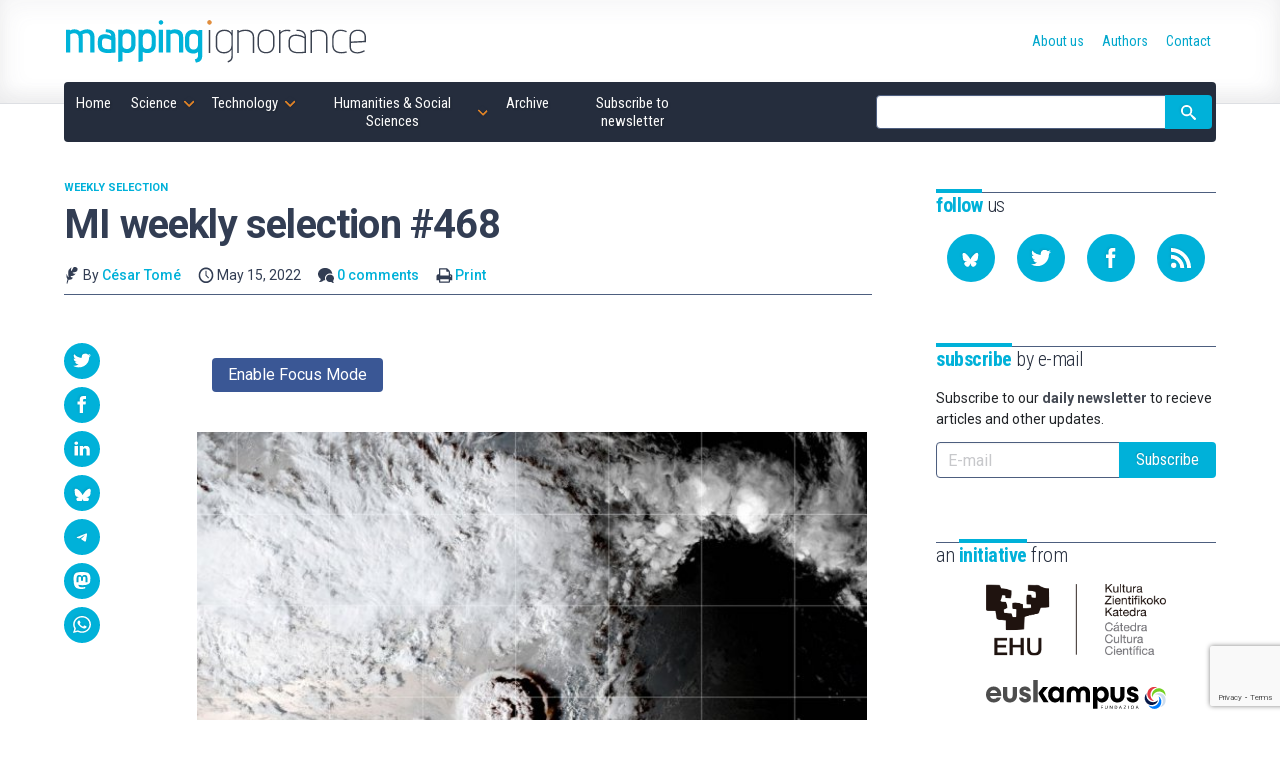

--- FILE ---
content_type: text/html; charset=UTF-8
request_url: https://mappingignorance.org/2022/05/15/mi-weekly-selection-468/
body_size: 21203
content:
<!doctype html>
<!--
Design and Development by:
____________________________________
  JOSE CUESTA
  jose.cuesta▷inerciacreativa.com
  https://inerciacreativa.com
  @inerciacreativa

-->
<html prefix="og: http://ogp.me/ns#" lang="en-US">
<head>
    <meta charset="UTF-8">
    <meta name="viewport" content="width=device-width, initial-scale=1.0">
    
	<title>MI weekly selection #468 - Mapping Ignorance</title>
	<meta name="robots" content="index, follow, max-image-preview:large, max-snippet:-1, max-video-preview:-1">
	<meta property="og:locale" content="en_US">
	<meta property="og:type" content="article">
	<meta property="og:title" content="MI weekly selection #468 - Mapping Ignorance">
	<meta property="og:description" content="Enable Focus Mode A+ A++ 🌙 2 min read MI weekly selection #468 Aerosol pollution reduces Pacific’s storm activity Increasing aerosol pollution from China and India has had a cooling effect, leading to reduced storm activity in the Pacific Ocean in recent decades, according to a study that relied on computer simulations. As a result, […]">
	<meta property="og:url" content="https://mappingignorance.org/2022/05/15/mi-weekly-selection-468/">
	<meta property="og:site_name" content="Mapping Ignorance">
	<meta property="article:publisher" content="https://www.facebook.com/MappingIgnorance">
	<meta property="article:published_time" content="2022-05-15T14:00:55+00:00">
	<meta property="article:modified_time" content="2022-05-15T08:29:55+00:00">
	<meta property="og:image" content="https://mappingignorance.org/app/uploads/2022/05/Tonga-volcano-eruption-impacts-observed-up-to-edge-of-space.jpg">
	<meta property="og:image:width" content="645">
	<meta property="og:image:height" content="428">
	<meta property="og:image:type" content="image/jpeg">
	<meta name="author" content="César Tomé">
	<meta name="twitter:card" content="summary_large_image">
	<meta name="twitter:creator" content="@MapIgnorance">
	<meta name="twitter:site" content="@MapIgnorance">
	<meta name="twitter:label1" content="Written by">
	<meta name="twitter:data1" content="César Tomé">
	<meta name="twitter:label2" content="Est. reading time">
	<meta name="twitter:data2" content="2 minutes">
	<link href="https://mappingignorance.org/feed/" rel="alternate" title="Subscribe to our RSS feed" type="application/rss+xml">
	<link href="https://mappingignorance.org/2022/05/15/mi-weekly-selection-468/" rel="canonical">
	<link crossorigin href="https://fonts.googleapis.com" rel="preconnect">
	<link crossorigin href="https://fonts.gstatic.com" rel="preconnect">
	<link href="https://mappingignorance.org/feed/" rel="alternate" title="Mapping Ignorance » Feed" type="application/rss+xml">
	<link href="https://mappingignorance.org/?p=9554" rel="shortlink">
	<link href="https://fonts.googleapis.com/css2?family=Roboto:ital,wght@0,400;0,500;0,700;1,400;1,500&#038;family=Roboto%20Condensed:wght@300;400;700&#038;display=swap" rel="preload" as="style" crossorigin>
	<link href="https://fonts.googleapis.com/css2?family=Roboto:ital,wght@0,400;0,500;0,700;1,400;1,500&#038;family=Roboto%20Condensed:wght@300;400;700&#038;display=swap" rel="stylesheet" media="print" crossorigin onload="this.media=&#039;all&#039;">
	<link href="https://mappingignorance.org/wp/wp-includes/css/classic-themes.min.css?ver=1" id="classic-theme-styles-css" media="all" rel="stylesheet">
	<link href="https://mappingignorance.org/app/plugins/focus-mode/focus-mode.css?ver=1.9" id="focus-mode-style-css" media="all" rel="stylesheet">
	<link href="https://mappingignorance.org/app/themes/spin/assets/styles/app.e484c8d9a5ae.css" id="spin-css" media="all" rel="stylesheet">
	<script async data-cfasync="false" data-wpfc-render="false" src="//www.googletagmanager.com/gtag/js?id=G-NFYGMH0HCD"></script>
	<script data-cfasync="false" data-wpfc-render="false">
		var mi_version = '8.13.1';
		var mi_track_user = true;
		var mi_no_track_reason = '';
		var disableStrs = [
		'ga-disable-G-NFYGMH0HCD',
		'ga-disable-UA-36953503-1',
		];
		/* Function to detect opted out users */
		function __gtagTrackerIsOptedOut() {
		for (var index = 0; index < disableStrs.length; index++) {
		if (document.cookie.indexOf(disableStrs[index] + '=true') > -1) {
		return true;
		}
		}
		return false;
		}
		/* Disable tracking if the opt-out cookie exists. */
		if (__gtagTrackerIsOptedOut()) {
		for (var index = 0; index < disableStrs.length; index++) {
		window[disableStrs[index]] = true;
		}
		}
		/* Opt-out function */
		function __gtagTrackerOptout() {
		for (var index = 0; index < disableStrs.length; index++) {
		document.cookie = disableStrs[index] + '=true; expires=Thu, 31 Dec 2099 23:59:59 UTC; path=/';
		window[disableStrs[index]] = true;
		}
		}
		if ('undefined' === typeof gaOptout) {
		function gaOptout() {
		__gtagTrackerOptout();
		}
		}
		window.dataLayer = window.dataLayer || [];
		window.MonsterInsightsDualTracker = {
		helpers: {},
		trackers: {},
		};
		if (mi_track_user) {
		function __gtagDataLayer() {
		dataLayer.push(arguments);
		}
		function __gtagTracker(type, name, parameters) {
		if (!parameters) {
		parameters = {};
		}
		if (parameters.send_to) {
		__gtagDataLayer.apply(null, arguments);
		return;
		}
		if (type === 'event') {
		parameters.send_to = monsterinsights_frontend.v4_id;
		var hookName = name;
		if (typeof parameters['event_category'] !== 'undefined') {
		hookName = parameters['event_category'] + ':' + name;
		}
		if (typeof MonsterInsightsDualTracker.trackers[hookName] !== 'undefined') {
		MonsterInsightsDualTracker.trackers[hookName](parameters);
		} else {
		__gtagDataLayer('event', name, parameters);
		}
		parameters.send_to = monsterinsights_frontend.ua;
		__gtagDataLayer(type, name, parameters);
		} else {
		__gtagDataLayer.apply(null, arguments);
		}
		}
		__gtagTracker('js', new Date());
		__gtagTracker('set', {
		'developer_id.dZGIzZG': true,
		});
		__gtagTracker('config', 'G-NFYGMH0HCD', {"forceSSL":"true","link_attribution":"true"} );
		__gtagTracker('config', 'UA-36953503-1', {"forceSSL":"true","link_attribution":"true"} );
		window.gtag = __gtagTracker;										(function () {
		/* https://developers.google.com/analytics/devguides/collection/analyticsjs/ */
		/* ga and __gaTracker compatibility shim. */
		var noopfn = function () {
		return null;
		};
		var newtracker = function () {
		return new Tracker();
		};
		var Tracker = function () {
		return null;
		};
		var p = Tracker.prototype;
		p.get = noopfn;
		p.set = noopfn;
		p.send = function () {
		var args = Array.prototype.slice.call(arguments);
		args.unshift('send');
		__gaTracker.apply(null, args);
		};
		var __gaTracker = function () {
		var len = arguments.length;
		if (len === 0) {
		return;
		}
		var f = arguments[len - 1];
		if (typeof f !== 'object' || f === null || typeof f.hitCallback !== 'function') {
		if ('send' === arguments[0]) {
		var hitConverted, hitObject = false, action;
		if ('event' === arguments[1]) {
		if ('undefined' !== typeof arguments[3]) {
		hitObject = {
		'eventAction': arguments[3],
		'eventCategory': arguments[2],
		'eventLabel': arguments[4],
		'value': arguments[5] ? arguments[5] : 1,
		}
		}
		}
		if ('pageview' === arguments[1]) {
		if ('undefined' !== typeof arguments[2]) {
		hitObject = {
		'eventAction': 'page_view',
		'page_path': arguments[2],
		}
		}
		}
		if (typeof arguments[2] === 'object') {
		hitObject = arguments[2];
		}
		if (typeof arguments[5] === 'object') {
		Object.assign(hitObject, arguments[5]);
		}
		if ('undefined' !== typeof arguments[1].hitType) {
		hitObject = arguments[1];
		if ('pageview' === hitObject.hitType) {
		hitObject.eventAction = 'page_view';
		}
		}
		if (hitObject) {
		action = 'timing' === arguments[1].hitType ? 'timing_complete' : hitObject.eventAction;
		hitConverted = mapArgs(hitObject);
		__gtagTracker('event', action, hitConverted);
		}
		}
		return;
		}
		function mapArgs(args) {
		var arg, hit = {};
		var gaMap = {
		'eventCategory': 'event_category',
		'eventAction': 'event_action',
		'eventLabel': 'event_label',
		'eventValue': 'event_value',
		'nonInteraction': 'non_interaction',
		'timingCategory': 'event_category',
		'timingVar': 'name',
		'timingValue': 'value',
		'timingLabel': 'event_label',
		'page': 'page_path',
		'location': 'page_location',
		'title': 'page_title',
		};
		for (arg in args) {
		if (!(!args.hasOwnProperty(arg) || !gaMap.hasOwnProperty(arg))) {
		hit[gaMap[arg]] = args[arg];
		} else {
		hit[arg] = args[arg];
		}
		}
		return hit;
		}
		try {
		f.hitCallback();
		} catch (ex) {
		}
		};
		__gaTracker.create = newtracker;
		__gaTracker.getByName = newtracker;
		__gaTracker.getAll = function () {
		return [];
		};
		__gaTracker.remove = noopfn;
		__gaTracker.loaded = true;
		window['__gaTracker'] = __gaTracker;
		})();
		} else {
		console.log("");
		(function () {
		function __gtagTracker() {
		return null;
		}
		window['__gtagTracker'] = __gtagTracker;
		window['gtag'] = __gtagTracker;
		})();
		}
	</script>
	<script id="monsterinsights-frontend-script-js" src="https://mappingignorance.org/app/plugins/google-analytics-for-wordpress/assets/js/frontend-gtag.min.js?ver=8.13.1"></script>
	<script data-cfasync="false" data-wpfc-render="false" id="monsterinsights-frontend-script-js-extra">
		var monsterinsights_frontend = {"js_events_tracking":"true","download_extensions":"doc,pdf,ppt,zip,xls,docx,pptx,xlsx","inbound_paths":"[{\"path\":\"\\\/go\\\/\",\"label\":\"affiliate\"},{\"path\":\"\\\/recommend\\\/\",\"label\":\"affiliate\"}]","home_url":"https:\/\/mappingignorance.org","hash_tracking":"false","ua":"UA-36953503-1","v4_id":"G-NFYGMH0HCD"};
	</script>
</head>
<body class="single single-post post-standard" itemscope itemtype="https://schema.org/WebSite" itemid="https://mappingignorance.org/#website">
<meta itemprop="name" content="Mapping Ignorance">
<meta itemprop="description" content="Cutting edge scientific research">
<link itemprop="publisher" href="https://mappingignorance.org/#publisher">
<link itemprop="image" href="https://mappingignorance.org/app/themes/spin/assets/images/mapping-ignorance.cf694d33ec89.png">

<header class="section section--header">
	<div class="container">
<div class="brand brand--main">
	<a class="brand__link" href="https://mappingignorance.org/" itemprop="url" rel="home">
		<svg class="brand__image" role="img" focusable="false" viewBox="0 0 300 50">
			<title>Mapping Ignorance</title>
			<use xlink:href="#logo"/>
		</svg>
	</a>
</div>
<nav class="navbar">
	<button class="navbar__toggle button is-primary" type="button" data-toggle="collapse" data-target="#navigation" aria-expanded="false" aria-controls="navigation" aria-label="Menu">
		<svg focusable="false" aria-hidden="true" class="icon icon-menu"><use href="#icon-menu" aria-hidden="true"></use></svg>
	</button>
	<ul class="navbar__list collapse" id="navigation" itemprop="hasPart" itemscope itemtype="https://schema.org/SiteNavigationElement">
		<li class="navbar__item is-home"><a href="https://mappingignorance.org/" itemprop="url" class="navbar__link"><span itemprop="name">Home</span></a></li><li class="navbar__item is-science has-children is-hoverable"><a href="https://mappingignorance.org/category/science/" itemprop="url" class="navbar__link is-parent"><span itemprop="name">Science</span></a><ul class="navbar__children"><li class="navbar__item"><a href="https://mappingignorance.org/category/science/astronomy/" itemprop="url" class="navbar__link"><span itemprop="name">Astronomy</span></a></li><li class="navbar__item"><a href="https://mappingignorance.org/category/science/astrophysics/" itemprop="url" class="navbar__link"><span itemprop="name">Astrophysics</span></a></li><li class="navbar__item"><a href="https://mappingignorance.org/category/science/biochemistry/" itemprop="url" class="navbar__link"><span itemprop="name">Biochemistry</span></a></li><li class="navbar__item"><a href="https://mappingignorance.org/category/science/biology/" itemprop="url" class="navbar__link"><span itemprop="name">Biology</span></a></li><li class="navbar__item"><a href="https://mappingignorance.org/category/science/biomedicine/" itemprop="url" class="navbar__link"><span itemprop="name">Biomedicine</span></a></li><li class="navbar__item"><a href="https://mappingignorance.org/category/science/biotechnology/" itemprop="url" class="navbar__link"><span itemprop="name">Biotechnology</span></a></li><li class="navbar__item"><a href="https://mappingignorance.org/category/science/chemistry/" itemprop="url" class="navbar__link"><span itemprop="name">Chemistry</span></a></li><li class="navbar__item"><a href="https://mappingignorance.org/category/science/condensed-matter/" itemprop="url" class="navbar__link"><span itemprop="name">Condensed matter</span></a></li><li class="navbar__item"><a href="https://mappingignorance.org/category/science/cosmology/" itemprop="url" class="navbar__link"><span itemprop="name">Cosmology</span></a></li><li class="navbar__item"><a href="https://mappingignorance.org/category/science/ecology/" itemprop="url" class="navbar__link"><span itemprop="name">Ecology</span></a></li><li class="navbar__item"><a href="https://mappingignorance.org/category/science/environment/" itemprop="url" class="navbar__link"><span itemprop="name">Environment</span></a></li><li class="navbar__item"><a href="https://mappingignorance.org/category/science/ethology/" itemprop="url" class="navbar__link"><span itemprop="name">Ethology</span></a></li><li class="navbar__item"><a href="https://mappingignorance.org/category/science/evolution/" itemprop="url" class="navbar__link"><span itemprop="name">Evolution</span></a></li><li class="navbar__item"><a href="https://mappingignorance.org/category/science/genetics/" itemprop="url" class="navbar__link"><span itemprop="name">Genetics</span></a></li><li class="navbar__item"><a href="https://mappingignorance.org/category/science/geosciences/" itemprop="url" class="navbar__link"><span itemprop="name">Geosciences</span></a></li><li class="navbar__item"><a href="https://mappingignorance.org/category/science/health/" itemprop="url" class="navbar__link"><span itemprop="name">Health</span></a></li><li class="navbar__item"><a href="https://mappingignorance.org/category/science/language/" itemprop="url" class="navbar__link"><span itemprop="name">Language</span></a></li><li class="navbar__item"><a href="https://mappingignorance.org/category/science/mathematics/" itemprop="url" class="navbar__link"><span itemprop="name">Mathematics</span></a></li><li class="navbar__item"><a href="https://mappingignorance.org/category/science/microbiology/" itemprop="url" class="navbar__link"><span itemprop="name">Microbiology</span></a></li><li class="navbar__item"><a href="https://mappingignorance.org/category/science/molecular-biology/" itemprop="url" class="navbar__link"><span itemprop="name">Molecular biology</span></a></li><li class="navbar__item"><a href="https://mappingignorance.org/category/science/neurobiology/" itemprop="url" class="navbar__link"><span itemprop="name">Neurobiology</span></a></li><li class="navbar__item"><a href="https://mappingignorance.org/category/science/neurolinguistics/" itemprop="url" class="navbar__link"><span itemprop="name">Neurolinguistics</span></a></li><li class="navbar__item"><a href="https://mappingignorance.org/category/science/neuroscience/" itemprop="url" class="navbar__link"><span itemprop="name">Neuroscience</span></a></li><li class="navbar__item"><a href="https://mappingignorance.org/category/science/particle-physics/" itemprop="url" class="navbar__link"><span itemprop="name">Particle physics</span></a></li><li class="navbar__item"><a href="https://mappingignorance.org/category/science/physics/" itemprop="url" class="navbar__link"><span itemprop="name">Physics</span></a></li><li class="navbar__item"><a href="https://mappingignorance.org/category/science/physiology/" itemprop="url" class="navbar__link"><span itemprop="name">Physiology</span></a></li><li class="navbar__item"><a href="https://mappingignorance.org/category/science/planetary-science/" itemprop="url" class="navbar__link"><span itemprop="name">Planetary Science</span></a></li><li class="navbar__item"><a href="https://mappingignorance.org/category/science/plant-biology/" itemprop="url" class="navbar__link"><span itemprop="name">Plant biology</span></a></li><li class="navbar__item"><a href="https://mappingignorance.org/category/science/psychology/" itemprop="url" class="navbar__link"><span itemprop="name">Psychology</span></a></li><li class="navbar__item"><a href="https://mappingignorance.org/category/science/quantum-physics/" itemprop="url" class="navbar__link"><span itemprop="name">Quantum physics</span></a></li><li class="navbar__item"><a href="https://mappingignorance.org/category/science/theoretical-physics/" itemprop="url" class="navbar__link"><span itemprop="name">Theoretical physics</span></a></li></ul></li><li class="navbar__item is-technology has-children is-hoverable"><a href="https://mappingignorance.org/category/technology/" itemprop="url" class="navbar__link is-parent"><span itemprop="name">Technology</span></a><ul class="navbar__children"><li class="navbar__item"><a href="https://mappingignorance.org/category/technology/artificial-intelligence/" itemprop="url" class="navbar__link"><span itemprop="name">Artificial Intelligence</span></a></li><li class="navbar__item"><a href="https://mappingignorance.org/category/technology/chemical-engineering/" itemprop="url" class="navbar__link"><span itemprop="name">Chemical engineering</span></a></li><li class="navbar__item"><a href="https://mappingignorance.org/category/technology/computer-science/" itemprop="url" class="navbar__link"><span itemprop="name">Computer science</span></a></li><li class="navbar__item"><a href="https://mappingignorance.org/category/technology/energy/" itemprop="url" class="navbar__link"><span itemprop="name">Energy</span></a></li><li class="navbar__item"><a href="https://mappingignorance.org/category/technology/food-processing/" itemprop="url" class="navbar__link"><span itemprop="name">Food processing</span></a></li><li class="navbar__item"><a href="https://mappingignorance.org/category/technology/materials/" itemprop="url" class="navbar__link"><span itemprop="name">Materials</span></a></li><li class="navbar__item"><a href="https://mappingignorance.org/category/technology/mechanical-engineering/" itemprop="url" class="navbar__link"><span itemprop="name">Mechanical Engineering</span></a></li><li class="navbar__item"><a href="https://mappingignorance.org/category/technology/medicine/" itemprop="url" class="navbar__link"><span itemprop="name">Medicine</span></a></li><li class="navbar__item"><a href="https://mappingignorance.org/category/technology/nanotechnology/" itemprop="url" class="navbar__link"><span itemprop="name">Nanotechnology</span></a></li><li class="navbar__item"><a href="https://mappingignorance.org/category/technology/pharmacy/" itemprop="url" class="navbar__link"><span itemprop="name">Pharmacy</span></a></li><li class="navbar__item"><a href="https://mappingignorance.org/category/technology/robotics/" itemprop="url" class="navbar__link"><span itemprop="name">Robotics</span></a></li></ul></li><li class="navbar__item is-humanities has-children is-hoverable"><a href="https://mappingignorance.org/category/humanities-social-sciences/" itemprop="url" class="navbar__link is-parent"><span itemprop="name">Humanities &amp; Social Sciences</span></a><ul class="navbar__children"><li class="navbar__item"><a href="https://mappingignorance.org/category/humanities-social-sciences/anthropology/" itemprop="url" class="navbar__link"><span itemprop="name">Anthropology</span></a></li><li class="navbar__item"><a href="https://mappingignorance.org/category/humanities-social-sciences/archaeology/" itemprop="url" class="navbar__link"><span itemprop="name">Archaeology</span></a></li><li class="navbar__item"><a href="https://mappingignorance.org/category/humanities-social-sciences/economics/" itemprop="url" class="navbar__link"><span itemprop="name">Economics</span></a></li><li class="navbar__item"><a href="https://mappingignorance.org/category/humanities-social-sciences/education/" itemprop="url" class="navbar__link"><span itemprop="name">Education</span></a></li><li class="navbar__item"><a href="https://mappingignorance.org/category/humanities-social-sciences/epistemology/" itemprop="url" class="navbar__link"><span itemprop="name">Epistemology</span></a></li><li class="navbar__item"><a href="https://mappingignorance.org/category/humanities-social-sciences/ethics/" itemprop="url" class="navbar__link"><span itemprop="name">Ethics</span></a></li><li class="navbar__item"><a href="https://mappingignorance.org/category/humanities-social-sciences/history/" itemprop="url" class="navbar__link"><span itemprop="name">History</span></a></li><li class="navbar__item"><a href="https://mappingignorance.org/category/humanities-social-sciences/linguistics/" itemprop="url" class="navbar__link"><span itemprop="name">Linguistics</span></a></li><li class="navbar__item"><a href="https://mappingignorance.org/category/humanities-social-sciences/philosophy-of-science/" itemprop="url" class="navbar__link"><span itemprop="name">Philosophy of science</span></a></li><li class="navbar__item"><a href="https://mappingignorance.org/category/humanities-social-sciences/sociology/" itemprop="url" class="navbar__link"><span itemprop="name">Sociology</span></a></li></ul></li><li class="navbar__item"><a href="https://mappingignorance.org/archive/" itemprop="url" class="navbar__link"><span itemprop="name">Archive</span></a></li><li class="navbar__item"><a href="https://mappingignorance.org/newsletter/" itemprop="url" class="navbar__link"><span itemprop="name">Subscribe to newsletter</span></a></li></ul>
	<form class="navbar__form form form--inline" action="https://mappingignorance.org/" role="search" itemprop="potentialAction" itemscope itemtype="https://schema.org/SearchAction">
		<div class="field has-addons">
			<span class="control">
				<label for="search" class="is-sr-only">Site search</label>
				<input id="search" class="input" type="search" name="s" value="" required>
								<meta itemprop="query-input" content="required name=search_term_string">
				<meta itemprop="target" content="https://mappingignorance.org/?s={search_term_string}">
							</span>
			<span class="control">
				<button class="button is-primary"><svg focusable="false" role="img" aria-labelledby="icon-search__title-0" class="icon icon-search"><title id="icon-search__title-0">Search</title><use href="#icon-search" aria-hidden="true"></use></svg></button>
			</span>
		</div>
	</form>
</nav>
<nav class="nav">
	<ul class="nav__list" itemprop="hasPart" itemscope itemtype="https://schema.org/SiteNavigationElement"><li class="nav__item"><a href="https://mappingignorance.org/about-us/" itemprop="url" class="nav__link"><span itemprop="name">About us</span></a></li><li class="nav__item"><a href="https://mappingignorance.org/authors/" itemprop="url" class="nav__link"><span itemprop="name">Authors</span></a></li><li class="nav__item"><a href="https://mappingignorance.org/contact/" itemprop="url" class="nav__link"><span itemprop="name">Contact</span></a></li></ul></nav>
	</div>
</header>

<div class="section section--main">
	<div class="container has-sidebar">
		<main class="main" itemprop="hasPart" itemscope itemtype="https://schema.org/WebPage" itemid="https://mappingignorance.org/2022/05/15/mi-weekly-selection-468/#webpage">
			<link itemprop="url" href="https://mappingignorance.org/2022/05/15/mi-weekly-selection-468/">
			
<article class="post is-standard has-thumbnail" itemprop="mainEntityOfPage" itemscope itemtype="https://schema.org/Article">
	<link itemprop="url" href="https://mappingignorance.org/2022/05/15/mi-weekly-selection-468/">
	<link itemprop="publisher" href="https://mappingignorance.org/#publisher">
	<header class="post__header">
		<h1 class="post__title" itemprop="headline">MI weekly selection #468</h1>
		<div class="post__categories" aria-label="Published in">
			<a class="post__category" href="https://mappingignorance.org/category/weekly-selection/">Weekly Selection</a>
		</div>
		<div class="post__metas">
			<span class="post__meta"><svg focusable="false" aria-hidden="true" class="icon icon-author"><use href="#icon-author" aria-hidden="true"></use></svg> By <a class="post__author" href="https://mappingignorance.org/2022/05/15/mi-weekly-selection-468/#author">César Tomé</a></span>
			<time class="post__meta" itemprop="datePublished dateModified" datetime="2022-05-15T16:00:55+00:00"><svg focusable="false" aria-hidden="true" class="icon icon-date"><use href="#icon-date" aria-hidden="true"></use></svg> May 15, 2022</time>
			<span class="post__meta"><svg focusable="false" aria-hidden="true" class="icon icon-comments"><use href="#icon-comments" aria-hidden="true"></use></svg> <a href="#comments">0 comments</a></span>
			<span class="post__meta post__print"><svg focusable="false" aria-hidden="true" class="icon icon-print"><use href="#icon-print" aria-hidden="true"></use></svg> <a href="javascript:window.print()">Print</a></span>
		</div>
	</header>
	<div class="post__body">
		<figure class="post__figure" itemprop="image" itemscope itemtype="https://schema.org/ImageObject"><link itemprop="url contentUrl" href="https://mappingignorance.org/app/uploads/2022/05/Tonga-volcano-eruption-impacts-observed-up-to-edge-of-space.jpg"><meta itemprop="width" content="645"><meta itemprop="height" content="428"></figure>		<div class="post__content content" itemprop="articleBody mainEntityOfPage">
			<div class="focus-mode-bar"> <button id="focus-mode-toggle" data-enable="Enable Focus Mode" data-disable="Disable Focus Mode">Enable Focus Mode</button> <div class="focus-controls-extra"> <button id="fm-font-large" title="Large Font">A+</button> <button id="fm-font-xlarge" title="Extra Large Font">A++</button> <button id="fm-dark-mode" title="Dark Mode">🌙</button> </div> <span class="focus-mode-readtime">2 min read</span> <div class="fm-progress-container"><div class="fm-progress-bar" id="fm-bar"></div></div> </div><div id="focus-content-area"><h1 class="fm-focus-title">MI weekly selection #468</h1><p><img decoding="async" loading="lazy" class="aligncenter size-full wp-image-9555" src="https://mappingignorance.org/app/uploads/2022/05/Tonga-volcano-eruption-impacts-observed-up-to-edge-of-space.jpg" alt width="645" height="428" srcset="https://mappingignorance.org/app/uploads/2022/05/Tonga-volcano-eruption-impacts-observed-up-to-edge-of-space.jpg 645w, https://mappingignorance.org/app/uploads/2022/05/Tonga-volcano-eruption-impacts-observed-up-to-edge-of-space-640x425.jpg 640w" sizes="(max-width: 645px) 100vw, 645px"></p> <h2>Aerosol pollution reduces Pacific’s storm activity </h2> <p>Increasing aerosol pollution from China and India has had a cooling effect, leading to reduced storm activity in the Pacific Ocean in recent decades, according to a study that relied on computer simulations. As a result, as the governments of those countries aim to reduce aerosol pollution, they also face the possibility of seeing more storms.</p> <p><a href="https://www.nytimes.com/2022/05/11/climate/air-pollution-hurricanes.html" rel="noopener" target="_blank">The New York Times</a></p> <h2>Scientists cultivate life in lunar soil </h2> <p>A study found that despite signs of struggle and extreme stress, researchers were able to effectively grow thale cress in lunar soil. “When humans move as civilizations to stay somewhere, we always take our agriculture with us,” said co-author Rob Ferl, adding, “The idea of bringing lunar soil into a lunar greenhouse is the stuff of exploration dreams.”</p> <p><a href="https://edition.cnn.com/2022/05/12/world/plants-lunar-soil-scn/" rel="noopener" target="_blank">CNN</a></p> <h2>Eruption affected electrical current near space </h2> <p>The Hunga Tonga-Hunga Ha’apai volcano’s Jan. 15 eruption near Tonga sent hurricane-force winds to the upper atmosphere. NASA data show the winds reversed the equatorial electrojet, which is electric current in the ionosphere’s equatorial region, and increased its strength five-fold.</p> <p><a href="https://www.upi.com/Science_News/2022/05/10/Tonga-volcano-ionosphere-space/7341652208316/" rel="noopener" target="_blank">UPI</a></p> <h2>Separated twins offer data for nature vs. nurture debate</h2> <p>Identical twins who became separated at 2-year-olds in 1974 and reunited in 2020 are offering researchers a unique opportunity to determine to what extent certain human characteristics are determined by nature versus nurture. After being raised in different family environments and cultures, the adult twins showed remarkable similarities in career satisfaction and mental health and significant differences in cognition.</p> <p><a href="https://www.sciencealert.com/pair-of-twins-raised-in-different-countries-reveal-significantly-different-cognitive-abilities" rel="noopener" target="_blank">ScienceAlert</a></p> <h2>Human activity is weakening the ocean’s “memory”</h2> <p>The thickness of the ocean’s upper layer drives thermal inertia which limits the variability of ocean temperatures and conditions, but global warming driven by human activity is thinning that layer, scientists warn. “It’s almost as if the ocean is developing amnesia,” says Hui Shi, lead author of the study, which warns the shift could make it harder to predict ocean conditions.</p> <p><a href="https://www.cbsnews.com/news/ocean-memory-loss-climate-change-study/" rel="noopener" target="_blank">CBS News</a></p> </div>

		</div>
		 
 

<aside class="post__share">
  <h2 class="share__title"><svg focusable="false" role="img" aria-labelledby="icon-share__title-0" class="icon icon-share"><title id="icon-share__title-0">Share</title><use href="#icon-share" aria-hidden="true"></use></svg></h2>
    <ul class="share__list">
      <li class="share__item"><a href="https://twitter.com/intent/tweet?text=MI%20weekly%20selection%20%23468&amp;url=https%3A%2F%2Fmappingignorance.org%2F2022%2F05%2F15%2Fmi-weekly-selection-468%2F" aria-label="Share on Twitter" data-name="Twitter" data-action="tweet" data-width="550" data-height="420" class="share__link button is-primary is-rounded" role="button" rel="noopener"><svg focusable="false" role="img" aria-labelledby="icon-twitter__title-0" class="icon icon-twitter"><title id="icon-twitter__title-0">Share on Twitter</title><use href="#icon-twitter" aria-hidden="true"></use></svg></a></li>
      <li class="share__item"><a href="https://www.facebook.com/sharer.php?t=MI%20weekly%20selection%20%23468&amp;u=https%3A%2F%2Fmappingignorance.org%2F2022%2F05%2F15%2Fmi-weekly-selection-468%2F" aria-label="Share on Facebook" data-name="Facebook" data-action="send" data-width="850" data-height="500" class="share__link button is-primary is-rounded" role="button" rel="noopener"><svg focusable="false" role="img" aria-labelledby="icon-facebook__title-0" class="icon icon-facebook"><title id="icon-facebook__title-0">Share on Facebook</title><use href="#icon-facebook" aria-hidden="true"></use></svg></a></li>
      <li class="share__item"><a href="https://www.linkedin.com/cws/share?url=https%3A%2F%2Fmappingignorance.org%2F2022%2F05%2F15%2Fmi-weekly-selection-468%2F&amp;token=&amp;isFramed=true" aria-label="Share on LinkedIn" data-name="LinkedIn" data-action="share" data-width="550" data-height="550" class="share__link button is-primary is-rounded" role="button" rel="noopener"><svg focusable="false" role="img" aria-labelledby="icon-linkedin__title-0" class="icon icon-linkedin"><title id="icon-linkedin__title-0">Share on LinkedIn</title><use href="#icon-linkedin" aria-hidden="true"></use></svg></a></li>
      <li class="share__item"><a href="https://bsky.app/intent/compose?text=MI weekly selection #468%20https%3A%2F%2Fmappingignorance.org%2F2022%2F05%2F15%2Fmi-weekly-selection-468%2F" aria-label="Share on Bluesky" data-name="Bluesky" class="share__link button is-primary is-rounded" role="button" rel="noopener"><svg focusable="false" role="img" aria-labelledby="icon-bluesky__title-0" class="icon icon-bluesky"><title id="icon-bluesky__title-0">Share on Bluesky</title><use href="#icon-bluesky" aria-hidden="true"></use></svg></a></li>
      <li class="share__item"><a href="https://telegram.me/share/url?url=MI weekly selection #468%20https%3A%2F%2Fmappingignorance.org%2F2022%2F05%2F15%2Fmi-weekly-selection-468%2F" aria-label="Share on Telegram" data-name="Telegram" class="share__link button is-primary is-rounded" role="button" rel="noopener"><svg focusable="false" role="img" aria-labelledby="icon-telegram__title-0" class="icon icon-telegram"><title id="icon-telegram__title-0">Share on Telegram</title><use href="#icon-telegram" aria-hidden="true"></use></svg></a></li>
		  <li class="share__item"><a href="https://mastodon.social/share?text=MI weekly selection #468%20https%3A%2F%2Fmappingignorance.org%2F2022%2F05%2F15%2Fmi-weekly-selection-468%2F" aria-label="Share on Mastodon" data-name="Mastodon" class="share__link button is-primary is-rounded" role="button" rel="noopener"><svg focusable="false" role="img" aria-labelledby="icon-mastodon__title-0" class="icon icon-mastodon"><title id="icon-mastodon__title-0">Share on Mastodon</title><use href="#icon-mastodon" aria-hidden="true"></use></svg></a></li>
      <li class="share__item"><a href="whatsapp://send?text=MI%20weekly%20selection%20%23468%20-%20https%3A%2F%2Fmappingignorance.org%2F2022%2F05%2F15%2Fmi-weekly-selection-468%2F" data-name="WhatsApp" data-action="share/whatsapp/share" class="share__link button is-primary is-rounded" role="button" rel="noopener"><svg focusable="false" role="img" aria-labelledby="icon-whatsapp__title-0" class="icon icon-whatsapp"><title id="icon-whatsapp__title-0">Share on WhatsApp</title><use href="#icon-whatsapp" aria-hidden="true"></use></svg></a></li>

    </ul>
</aside>

	</div>
	<footer class="post__aside post__aside--author">
		<h2 class="post__aside__title subtitle"><strong>Written</strong> by</h2>
		<div class="post__aside__content" id="author" itemprop="author" itemscope itemtype="https://schema.org/Person">
			<h3 class="author__name" itemprop="name"><a itemprop="url" href="https://mappingignorance.org/author/edocet/">César Tomé</a></h3>
			<figure class="author__image" itemprop="image" itemscope itemtype="https://schema.org/ImageObject">
	<img alt="Image of César Tomé" src="https://secure.gravatar.com/avatar/868a2f2b4e1e4b01e9f810b66f327673?s=76&#038;d=mm&#038;r=g" srcset="https://secure.gravatar.com/avatar/868a2f2b4e1e4b01e9f810b66f327673?s=152&amp;d=mm&amp;r=g 2x" height="76" width="76" loading="lazy" decoding="async" itemprop="contentUrl" class="avatar avatar-76 photo">
</figure>
			<div class="author__description">
	<p itemprop="description">César Tomé is the editor of Mapping Ignorance.</p>
	<ul class="profile__list"><li class="profile__item"><svg focusable="false" aria-hidden="true" class="icon icon-website"><use href="#icon-website" aria-hidden="true"></use></svg><a href="https://www.linkedin.com/in/ctomelopez/" class="profile__link profile__website" itemprop="sameAs" rel="noopener" target="_blank">Website</a></li></ul></div>
		</div>
	</footer>
		<aside class="post__aside post__aside--headlines">
		<h2 class="post__aside__title subtitle"><strong>Latest</strong> articles for the author</h2>
		<div class="post__aside__content headline__list">
							<div class="headline__item">
					<h3 class="headline__title"><a class="headline__link" href="https://mappingignorance.org/2025/05/25/mi-weekly-selection-604/">MI weekly selection #604</a></h3>
					<figure class="headline__figure">
						<a class="headline__link" href="https://mappingignorance.org/2025/05/25/mi-weekly-selection-604/"><img width="120" height="72" src="https://mappingignorance.org/app/uploads/2025/05/1080px-Chinese_Tiangong_Space_Station-120x72.jpg" alt="" decoding="async" loading="lazy" class="headline__image"></a>
					</figure>
				</div>
							<div class="headline__item">
					<h3 class="headline__title"><a class="headline__link" href="https://mappingignorance.org/2025/05/18/mi-weekly-selection-603/">MI weekly selection #603</a></h3>
					<figure class="headline__figure">
						<a class="headline__link" href="https://mappingignorance.org/2025/05/18/mi-weekly-selection-603/"><img width="120" height="72" src="https://mappingignorance.org/app/uploads/2025/05/taj-mahal-pollution-120x72.webp" alt="" decoding="async" loading="lazy" class="headline__image"></a>
					</figure>
				</div>
							<div class="headline__item">
					<h3 class="headline__title"><a class="headline__link" href="https://mappingignorance.org/2025/05/11/mi-weekly-selection-602/">MI weekly selection #602</a></h3>
					<figure class="headline__figure">
						<a class="headline__link" href="https://mappingignorance.org/2025/05/11/mi-weekly-selection-602/"><img width="120" height="72" src="https://mappingignorance.org/app/uploads/2025/05/STScI-01JRX31ESKB4SFSVPB8H3AFMKG-2560x1440-1-120x72.webp" alt="" decoding="async" loading="lazy" class="headline__image"></a>
					</figure>
				</div>
							<div class="headline__item">
					<h3 class="headline__title"><a class="headline__link" href="https://mappingignorance.org/2025/05/04/mi-weekly-selection-601/">MI weekly selection #601</a></h3>
					<figure class="headline__figure">
						<a class="headline__link" href="https://mappingignorance.org/2025/05/04/mi-weekly-selection-601/"><img width="120" height="72" src="https://mappingignorance.org/app/uploads/2025/05/Nut-Milky-Way-art-120x72.webp" alt="" decoding="async" loading="lazy" class="headline__image"></a>
					</figure>
				</div>
					</div>
	</aside>
		<aside class="post__aside post__aside--headlines">
		<h2 class="post__aside__title subtitle"><strong>Related</strong> articles</h2>
		<div class="post__aside__content headline__list">
							<div class="headline__item">
					<h3 class="headline__title"><a class="headline__link" href="https://mappingignorance.org/2019/12/08/mi-weekly-selection-354/">MI weekly selection #354</a></h3>
					<figure class="headline__figure">
						<a class="headline__link" href="https://mappingignorance.org/2019/12/08/mi-weekly-selection-354/"><img width="120" height="72" src="https://mappingignorance.org/app/uploads/2019/12/Sierra-Negra-volcano-galapagos-eruption-forecasting-800x600-120x72.jpg" alt="" decoding="async" loading="lazy" srcset="https://mappingignorance.org/app/uploads/2019/12/Sierra-Negra-volcano-galapagos-eruption-forecasting-800x600-120x72.jpg 120w, https://mappingignorance.org/app/uploads/2019/12/Sierra-Negra-volcano-galapagos-eruption-forecasting-800x600-220x132.jpg 220w" sizes="(max-width: 120px) 100vw, 120px" class="headline__image"></a>
					</figure>
				</div>
							<div class="headline__item">
					<h3 class="headline__title"><a class="headline__link" href="https://mappingignorance.org/2014/12/28/mi-weekly-selection-108/">MI weekly selection #108</a></h3>
					<figure class="headline__figure">
						<a class="headline__link" href="https://mappingignorance.org/2014/12/28/mi-weekly-selection-108/"><img width="120" height="72" src="https://mappingignorance.org/app/uploads/2014/12/la-sci-sn-primordial-germ-cells-20141224-001-120x72.jpg" alt="" decoding="async" loading="lazy" srcset="https://mappingignorance.org/app/uploads/2014/12/la-sci-sn-primordial-germ-cells-20141224-001-120x72.jpg 120w, https://mappingignorance.org/app/uploads/2014/12/la-sci-sn-primordial-germ-cells-20141224-001-220x132.jpg 220w" sizes="(max-width: 120px) 100vw, 120px" class="headline__image"></a>
					</figure>
				</div>
							<div class="headline__item">
					<h3 class="headline__title"><a class="headline__link" href="https://mappingignorance.org/2023/10/08/mi-weekly-selection-530/">MI weekly selection #530</a></h3>
					<figure class="headline__figure">
						<a class="headline__link" href="https://mappingignorance.org/2023/10/08/mi-weekly-selection-530/"><img width="120" height="72" src="https://mappingignorance.org/app/uploads/2023/10/file-20231003-17-oibla1-120x72.jpg" alt="" decoding="async" loading="lazy" class="headline__image"></a>
					</figure>
				</div>
							<div class="headline__item">
					<h3 class="headline__title"><a class="headline__link" href="https://mappingignorance.org/2014/12/07/mi-weekly-selection-104/">MI weekly selection #104</a></h3>
					<figure class="headline__figure">
						<a class="headline__link" href="https://mappingignorance.org/2014/12/07/mi-weekly-selection-104/"><img width="120" height="72" src="https://mappingignorance.org/app/uploads/2014/12/1.16462P_angle_70GHz_new_Clean-120x72.jpg" alt="" decoding="async" loading="lazy" srcset="https://mappingignorance.org/app/uploads/2014/12/1.16462P_angle_70GHz_new_Clean-120x72.jpg 120w, https://mappingignorance.org/app/uploads/2014/12/1.16462P_angle_70GHz_new_Clean-220x132.jpg 220w" sizes="(max-width: 120px) 100vw, 120px" class="headline__image"></a>
					</figure>
				</div>
					</div>
	</aside>

			<section class="post__comments" id="comments">
		
					<div id="respond" class="comments__respond"><h2 class="comments__title title"><span>Leave a <strong>Reply</strong></span><button id="cancel-reply" name="cancel-reply" type="reset" form="comment-form" class="button is-warning is-small">Cancel reply</button></h2><form action="https://mappingignorance.org/wp/wp-comments-post.php" method="post" id="comment-form" class="comments__form form form--regular"><p class="comment-notes"><span id="email-notes">Your email address will not be published.</span><span class="required-field-message">Required fields are marked <span class="required">*</span></span></p><p class="field"><label for="comment" class="label">Comment <span aria-hidden="true" class="required">*</span></label><span class="control"><textarea id="comment" name="comment" cols="45" rows="6" maxlength="65525" required aria-required="true" class="textarea"></textarea></span></p><p class="field"><label for="author" class="label">Name <span aria-hidden="true" class="required">*</span></label><span class="control"><input id="author" name="author" value type="text" maxlength="245" required aria-required="true" class="input"></span></p><p class="field"><label for="email" class="label">E-mail <span aria-hidden="true" class="required">*</span></label><span class="control"><input id="email" name="email" value type="email" maxlength="100" required aria-describedby="email-notes" aria-required="true" class="input"></span></p><p class="field"><label for="url" class="label">Website</label><span class="control"><input id="url" name="url" value type="url" maxlength="200" class="input"></span></p><input type="hidden" name="g-recaptcha-response" class="agr-recaptcha-response" value><script>
        function wpcaptcha_captcha(){
            grecaptcha.execute("6LcHREkqAAAAAH6ufdsoq9r5BVJKKTyfxT2d93NS", {action: "submit"}).then(function(token) {
                var captchas = document.querySelectorAll(".agr-recaptcha-response");
                captchas.forEach(function(captcha) {
                    captcha.value = token;
                });
            });
        }

        jQuery("form.woocommerce-checkout").on("submit", function(){
            setTimeout(function(){
                wpcaptcha_captcha();
            },100);
        });
        </script><script src="https://www.google.com/recaptcha/api.js?onload=wpcaptcha_captcha&render=6LcHREkqAAAAAH6ufdsoq9r5BVJKKTyfxT2d93NS&ver=1.22" id="wpcaptcha-recaptcha-js"></script><p class="field actions"><span class="control"><input id="submit" name="submit" type="submit" value="Post Comment" class="button is-primary is-medium"></span><input type="hidden" name="comment_post_ID" value="9554" id="comment_post_ID"><input type="hidden" name="comment_parent" id="comment_parent" value="0"></p><p style="display: none;"><input type="hidden" id="akismet_comment_nonce" name="akismet_comment_nonce" value="5a69d5ba11"></p><p style="display: none !important;"><label>Δ<textarea name="ak_hp_textarea" cols="45" rows="8" maxlength="100"></textarea></label><input type="hidden" id="ak_js_1" name="ak_js" value="19"><script>document.getElementById( "ak_js_1" ).setAttribute( "value", ( new Date() ).getTime() );</script></p></form></div>
			</section>
</article>
		</main>
<div class="sidebar">
	<div class="widget widget--list">
	<aside class="widget widget--social">
	<h2 class="widget__title subtitle"><strong>Follow</strong> us</h2>
	<ul class="widget__content social__list">
															<li class="social__item">
				<a href="https://bsky.app/profile/mappingignorance.org" aria-label="Follow us on Bluesky" class="social__link button is-primary is-rounded" itemprop="sameAs" rel="noopener" target="_blank"><svg focusable="false" role="img" aria-labelledby="icon-bluesky__title-1" class="icon icon-bluesky"><title id="icon-bluesky__title-1">Follow us on Bluesky</title><use href="#icon-bluesky" aria-hidden="true"></use></svg></a>
			</li>
															<li class="social__item">
				<a href="https://twitter.com/MapIgnorance" aria-label="Follow us on Twitter" class="social__link button is-primary is-rounded" itemprop="sameAs" rel="noopener" target="_blank"><svg focusable="false" role="img" aria-labelledby="icon-twitter__title-1" class="icon icon-twitter"><title id="icon-twitter__title-1">Follow us on Twitter</title><use href="#icon-twitter" aria-hidden="true"></use></svg></a>
			</li>
															<li class="social__item">
				<a href="https://www.facebook.com/CatedraDeCulturaCientifica" aria-label="Follow us on Facebook" class="social__link button is-primary is-rounded" itemprop="sameAs" rel="noopener" target="_blank"><svg focusable="false" role="img" aria-labelledby="icon-facebook__title-1" class="icon icon-facebook"><title id="icon-facebook__title-1">Follow us on Facebook</title><use href="#icon-facebook" aria-hidden="true"></use></svg></a>
			</li>
															<li class="social__item">
				<a href="https://mappingignorance.org/feed/" aria-label="Subscribe to our feed" class="social__link button is-primary is-rounded" itemprop="sameAs" rel="noopener" target="_blank"><svg focusable="false" role="img" aria-labelledby="icon-feed__title-0" class="icon icon-feed"><title id="icon-feed__title-0">Subscribe to our feed</title><use href="#icon-feed" aria-hidden="true"></use></svg></a>
			</li>
			</ul>
</aside>
	<aside id="mlb2-4016501" class="widget widget--subscription widget--inverse ml-subscribe-form ml-subscribe-form-4016501">
	<h2 class="widget__title subtitle"><strong>Subscribe</strong> by e-mail</h2>
	<div class="widget__content">
		<div class="ml-row row-form">
			<form class="form form--inline ml-block-form" action="https://assets.mailerlite.com/jsonp/328022/forms/82623701000914488/subscribe" data-code="" method="post" target="_blank">
				<input type="hidden" name="ml-submit" value="1">
				<input type="hidden" name="anticsrf" value="true">
				<p class="field help">
					Subscribe to our <strong>daily newsletter</strong> to recieve articles and other updates.
				</p>
				<div class="field has-addons">
					<span class="control ml-field-group ml-field-email ml-validate-email ml-validate-required">
						<input id="ml-subscription" type="email" name="fields[email]" class="input" placeholder="E-mail" data-inputmask="" autocomplete="email" required>
					</span>
					<span class="control">
						<button class="button is-primary primary">Subscribe</button>
						<button disabled="disabled" type="button" class="button is-primary loading" style="display: none;">
							<span class="ml-spinner"></span>
							<span class="is-sr-only">Loading...</span>
						</button>
					</span>
				</div>
			</form>
		</div>
		<div class="ml-row row-success" style="display: none">
			<h3>Thank you!</h3>
			<p class="help">You have successfully joined our subscriber list.</p>
		</div>
	</div>
</aside>
<script>
	function ml_webform_success_4016501() {
		const $ = ml_jQuery || jQuery;
		$('.ml-subscribe-form-4016501 .row-success').show();
		$('.ml-subscribe-form-4016501 .row-form').hide();
	}
</script>
<script src="https://groot.mailerlite.com/js/w/webforms.min.js?v300817f630ad0e957914d0b28a2b6d78" type="text/javascript"></script>
	<aside class="widget widget--organizations">
	<h2 class="widget__title subtitle">An <strong>initiative</strong> from</h2>
	<div class="widget__content organization__list">
		<figure class="organization organization--kzk" itemid="https://mappingignorance.org/#publisher" itemprop="creator copyrightHolder" itemscope itemtype="https://schema.org/EducationalOrganization">
			<figcaption class="organization__name" itemprop="name">Cátedra de Cultura Científica de la UPV/EHU</figcaption>
			<a class="organization__link" itemprop="url" href="https://katedra.eus/es/" target="_blank">
				<span itemprop="logo" itemscope itemtype="https://schema.org/ImageObject">
					<img src="https://mappingignorance.org/app/themes/spin/assets/images/EHU_logotipo_catedraculturacientifica_positivo_alta.svg" alt="Cátedra de Cultura Científica de la UPV/EHU" width="180" height="88" itemprop="contentUrl" class="organization__logo">
				</span>
			</a>
		</figure>

		<figure class="organization organization--euskampus" itemprop="sponsor" itemscope itemtype="https://schema.org/EducationalOrganization">
			<figcaption class="organization__name" itemprop="name">Euskampus Fundazioa</figcaption>
			<a class="organization__link" itemprop="url" href="https://euskampus.eus/en/" target="_blank">
				<span itemprop="logo" itemscope itemtype="https://schema.org/ImageObject">
					<img src="https://mappingignorance.org/app/themes/spin/assets/images/euskampus.866c1939f49b.svg" alt="Euskampus" width="250" height="70" itemprop="contentUrl" class="organization__logo">
				</span>
			</a>
		</figure>
		
		<h2 class="widget__title subtitle">with the <strong>support</strong> of</h2>
		
			<figure class="organization organization--eusko-jaurlaritza"" itemprop="sponsor" itemscope itemtype="https://schema.org/GovernmentOrganization">
				<figcaption class="organization__name" itemprop="name">Eusko Jaurlaritza - Zientzia, Unibertsitatea eta Berrikuntza saila</figcaption>
				<a class="organization__link" itemprop="url" href="https://www.euskadi.eus/gobierno-vasco/departamento-ciencia-universidades-innovacion/" target="_blank">
					<span itemprop="logo" itemscope itemtype="https://schema.org/ImageObject">
						<img src="https://mappingignorance.org/app/themes/spin/assets/images/Jaurlaritza%20Zientzia%20Saila%20Zuribeltz_horizontala%20(4)%20(3).png" alt="Eusko Jaurlaritza - Lehendakaritza" width="120" height="100" itemprop="contentUrl" class="organization__logo">
					</span>
				</a>
			</figure>
		
			<figure class="organization organization--ikerbasque" itemprop="sponsor" itemscope itemtype="https://schema.org/EducationalOrganization">
				<figcaption class="organization__name" itemprop="name">Ikerbasque - Basque Foundation for Science</figcaption>
				<a class="organization__link" itemprop="url" href="https://www.ikerbasque.net/" target="_blank">
					<span itemprop="logo" itemscope itemtype="https://schema.org/ImageObject">
						<img src="https://mappingignorance.org/app/themes/spin/assets/images/ikerbasque.d9f5d7274bca.png" alt="Ikerbasque" width="400" height="70" itemprop="contentUrl" class="organization__logo">
					</span>
				</a>
			</figure>
			
		</div>
</aside>

		
	</div>
		<aside class="widget widget--headlines">
		<h2 class="widget__title subtitle"><strong>Latest</strong> articles</h2>
		<div class="widget__content headline__list">
							<div class="headline__item">
					<h3 class="headline__title"><a class="headline__link" href="https://mappingignorance.org/2026/01/26/your-longevity-may-be-tied-to-your-parents-but-not-directly-through-dna/">Your longevity may be tied to your parents, but not directly through DNA</a></h3>
					<figure class="headline__figure">
						<a class="headline__link" href="https://mappingignorance.org/2026/01/26/your-longevity-may-be-tied-to-your-parents-but-not-directly-through-dna/"><img width="120" height="72" src="https://mappingignorance.org/app/uploads/2026/01/C_elegans_stained-120x72.jpg" alt="" decoding="async" loading="lazy" class="headline__image"></a>
					</figure>
				</div>
							<div class="headline__item">
					<h3 class="headline__title"><a class="headline__link" href="https://mappingignorance.org/2026/01/22/prethermal-equilibrium/">How quantum heat engines gain efficiency by staying out of balance</a></h3>
					<figure class="headline__figure">
						<a class="headline__link" href="https://mappingignorance.org/2026/01/22/prethermal-equilibrium/"><img width="120" height="72" src="https://mappingignorance.org/app/uploads/2026/01/png1-1-120x72.png" alt="" decoding="async" loading="lazy" class="headline__image"></a>
					</figure>
				</div>
							<div class="headline__item">
					<h3 class="headline__title"><a class="headline__link" href="https://mappingignorance.org/2026/01/21/plate-tectonics-and-climate-change/">Plate tectonics and climate change</a></h3>
					<figure class="headline__figure">
						<a class="headline__link" href="https://mappingignorance.org/2026/01/21/plate-tectonics-and-climate-change/"><img width="120" height="72" src="https://mappingignorance.org/app/uploads/2026/01/Silfra_Fissure-120x72.png" alt="" decoding="async" loading="lazy" class="headline__image"></a>
					</figure>
				</div>
							<div class="headline__item">
					<h3 class="headline__title"><a class="headline__link" href="https://mappingignorance.org/2026/01/20/arks-your-solar-system-was-once-a-wild-ride/">ARKS: Your solar system was once a wild ride</a></h3>
					<figure class="headline__figure">
						<a class="headline__link" href="https://mappingignorance.org/2026/01/20/arks-your-solar-system-was-once-a-wild-ride/"><img width="120" height="72" src="https://mappingignorance.org/app/uploads/2026/01/png1-120x72.png" alt="" decoding="async" loading="lazy" class="headline__image"></a>
					</figure>
				</div>
							<div class="headline__item">
					<h3 class="headline__title"><a class="headline__link" href="https://mappingignorance.org/2026/01/19/francis-bacon/">On the threefold birth of the scientific method (1): Francis Bacon</a></h3>
					<figure class="headline__figure">
						<a class="headline__link" href="https://mappingignorance.org/2026/01/19/francis-bacon/"><img width="120" height="72" src="https://mappingignorance.org/app/uploads/2026/01/Somer_Francis_Bacon-120x72.jpg" alt="" decoding="async" loading="lazy" class="headline__image"></a>
					</figure>
				</div>
							<div class="headline__item">
					<h3 class="headline__title"><a class="headline__link" href="https://mappingignorance.org/2026/01/15/replicated-dirac-cones/">Moiré patterns at the interface of topology and magnetism</a></h3>
					<figure class="headline__figure">
						<a class="headline__link" href="https://mappingignorance.org/2026/01/15/replicated-dirac-cones/"><img width="120" height="72" src="https://mappingignorance.org/app/uploads/2026/01/images_large_nn5c10193_0004-120x72.jpeg" alt="" decoding="async" loading="lazy" class="headline__image"></a>
					</figure>
				</div>
					</div>
	</aside>
</div>
	</div>
</div>

<footer class="section section--footer">
	<div class="container">
<div class="site">
	<div class="brand brand--inverted">
		<a class="brand__link" href="https://mappingignorance.org/" itemprop="url" rel="home">
			<svg class="brand__image" role="img" focusable="false" viewBox="0 0 300 50">
				<title>Mapping Ignorance</title>
				<use xlink:href="#logo-inverted"/>
			</svg>
		</a>
	</div>

	<nav class="linkboxes">
		<ul class="linkboxes__list">
			<li class="linkbox">
	<h3 class="linkbox__title subtitle">Site <strong>section</strong></h3>
	<ul class="linkbox__list">
					<li class="linkbox__item"><a class="linkbox__link" href="https://mappingignorance.org/">Home</a></li>
					<li class="linkbox__item"><a class="linkbox__link" href="https://mappingignorance.org/category/science/">Science</a></li>
					<li class="linkbox__item"><a class="linkbox__link" href="https://mappingignorance.org/category/technology/">Technology</a></li>
					<li class="linkbox__item"><a class="linkbox__link" href="https://mappingignorance.org/category/humanities-social-sciences/">Humanities &amp; Social Sciences</a></li>
					<li class="linkbox__item"><a class="linkbox__link" href="https://mappingignorance.org/archive/">Archive</a></li>
					<li class="linkbox__item"><a class="linkbox__link" href="https://mappingignorance.org/newsletter/">Subscribe to newsletter</a></li>
			</ul>
</li>
			<li class="linkbox">
	<h3 class="linkbox__title subtitle">Site <strong>basics</strong></h3>
	<ul class="linkbox__list">
					<li class="linkbox__item"><a class="linkbox__link" href="https://mappingignorance.org/about-us/">About us</a></li>
					<li class="linkbox__item"><a class="linkbox__link" href="https://mappingignorance.org/authors/">Authors</a></li>
					<li class="linkbox__item"><a class="linkbox__link" href="https://mappingignorance.org/contact/">Contact</a></li>
			</ul>
</li>
			<li class="linkbox">
	<h3 class="linkbox__title subtitle"><strong>Follow</strong> us</h3>
	<ul class="linkbox__list">
					<li class="linkbox__item"><a class="linkbox__link" href="https://bsky.app/profile/mappingignorance.org">Bluesky</a></li>
					<li class="linkbox__item"><a class="linkbox__link" href="https://twitter.com/MapIgnorance">Twitter</a></li>
					<li class="linkbox__item"><a class="linkbox__link" href="https://www.facebook.com/CatedraDeCulturaCientifica">Facebook</a></li>
					<li class="linkbox__item"><a class="linkbox__link" href="https://mappingignorance.org/feed/">RSS</a></li>
			</ul>
</li>
			<!--<li class="linkbox">
				<h3 class="linkbox__title subtitle"><strong>Sponsored</strong> by</h3>
				<figure class="linkbox__content" itemprop="provider" itemscope itemtype="https://schema.org/Corporation">
					<figcaption class="is-sr-only" itemprop="name">Dinahosting</figcaption>
					<a itemprop="url" href="https://dinahosting.com/">
						<span itemprop="logo" itemscope itemtype="https://schema.org/ImageObject">
							<img src="https://mappingignorance.org/app/themes/spin/assets/images/dinahosting.35e5250b3456.svg" alt="Dinahosting" width="204" height="34" itemprop="contentUrl" class="org__logo">
						</span>
					</a>
				</figure>
			</li>-->
		</ul>
	</nav>
</div>
<div class="license">
	<p>
		This work by <a href="https://mappingignorance.org/" property="cc:attributionName" rel="cc:attributionURL">Mapping Ignorance</a> is licensed under <a itemprop="license" rel="license" href="https://creativecommons.org/licenses/by-nc-nd/4.0/">Creative Commons Attribution-NonCommercial-NoDerivatives 4.0</a>
	</p>
	<p>
		&#169; <span itemprop="copyrightYear">2026</span> <a href="https://mappingignorance.org/">Mapping Ignorance</a>
		&mdash; <abbr title="International Standard Serial Number">ISSN</abbr> <span itemprop="issn" id="issn">2529-8992</span>
		&mdash; <span>Edited in Bilbao</span>
	</p>
</div>
	</div>
</footer>

<div class="section section--assets is-hidden" aria-hidden="true">
<svg aria-hidden="true"><defs><path d="M14.004 15.512c2.585-1.461 5.032-2.191 7.346-2.191 2.19 0 3.924.699 5.2 2.099 1.278 1.399 1.918 3.181 1.918 5.339v15.784h-4.153V22.036c0-3.226-1.202-4.838-3.604-4.838-.915 0-1.995.23-3.24.686l-1.094.456c.271.608.411 1.323.411 2.144v16.059h-4.153V22.127c0-1.674-.435-2.92-1.3-3.742-.865-.819-1.925-1.231-3.169-1.231-1.248 0-2.585.412-4.016 1.231v18.157H0V13.687h3.785l.274.729c1.277-.729 2.706-1.096 4.287-1.096 2.401 0 4.288.731 5.658 2.192zm24.411 2.736c2.645 0 4.928.61 6.843 1.825 0-2.556-1.887-3.832-5.658-3.832l.319-2.921c2.465 0 4.288.29 5.474.867.64.335 1.203.67 1.689 1.005s.865.774 1.141 1.321c.274.547.499 1.027.685 1.439.184.41.303.964.364 1.665.091 1.063.136 2.176.136 3.328v13.596c-3.164.308-5.687.459-7.574.459-6.658 0-9.991-2.722-9.991-8.166v-3.788c0-3.01 1.049-5.034 3.148-6.068 1.032-.487 2.176-.73 3.424-.73zm6.843 14.69v-8.713c-1.612-.941-3.455-1.535-5.522-1.779-.213-.031-.571-.045-1.07-.045-.504 0-1.074.22-1.71.66-.64.441-.959 1.255-.959 2.44v3.013c0 3.131 1.978 4.699 5.929 4.699 1.004.001 2.115-.09 3.332-.275zm11.19 12.183-4.149 1.003V13.687h3.969l.09 1.003c1.064-.912 2.555-1.369 4.47-1.369 2.828 0 4.979.821 6.458 2.465 1.474 1.644 2.213 3.77 2.213 6.387v6.343c0 2.769-.775 4.891-2.329 6.364-1.549 1.477-3.603 2.212-6.158 2.212-1.854 0-3.374-.427-4.563-1.275v9.304zm8.898-17.202v-5.93c0-1.552-.383-2.714-1.141-3.488-.761-.778-1.824-1.165-3.194-1.165-1.368 0-2.464.381-3.286 1.14-.821.761-1.245 1.856-1.276 3.285v6.57c0 3.135 1.522 4.702 4.563 4.702 2.89 0 4.334-1.707 4.334-5.114zm11.417 17.202-4.151 1.003V13.687h3.969l.091 1.003c1.063-.912 2.554-1.369 4.471-1.369 2.828 0 4.979.821 6.456 2.465 1.474 1.644 2.214 3.77 2.214 6.387v6.343c0 2.769-.779 4.891-2.328 6.364-1.554 1.477-3.604 2.212-6.161 2.212-1.854 0-3.375-.427-4.56-1.275v9.304zm8.895-17.202v-5.93c0-1.552-.382-2.714-1.139-3.488-.763-.778-1.829-1.165-3.197-1.165-1.367 0-2.461.381-3.285 1.14-.819.761-1.244 1.856-1.274 3.285v6.57c0 3.135 1.521 4.702 4.56 4.702 2.889 0 4.335-1.707 4.335-5.114zm11.574-21.51c0 .593-.23 1.127-.686 1.596-.455.473-.979.708-1.573.708-.591 0-1.127-.235-1.596-.708-.474-.469-.71-1.003-.71-1.596 0-.594.236-1.118.71-1.573.469-.457 1.005-.686 1.596-.686.594 0 1.118.229 1.573.686.456.455.686.979.686 1.573zm-.274 30.133h-4.154V13.687h4.154v22.855zm7.443-22.126c1.338-.729 2.812-1.096 4.424-1.096s3.086.275 4.429.821c2.581 1.187 3.878 3.394 3.878 6.616v15.784h-4.152V21.717c0-1.462-.441-2.572-1.324-3.332-.884-.759-1.979-1.142-3.285-1.142-1.311 0-2.631.352-3.969 1.051v18.248h-4.107V13.687h3.788l.318.729zm25.419 32.126-1-3.238c2.157-.273 3.238-1.598 3.238-3.969v-3.604c-.762 1.187-2.381 1.779-4.858 1.779-2.481 0-4.466-.729-5.957-2.189-1.491-1.461-2.235-3.589-2.235-6.388v-6.798c0-2.679.782-4.755 2.35-6.23 1.568-1.476 3.572-2.211 6.022-2.211 2.451 0 4.039.548 4.769 1.642l.546-1.231h3.514v25.779c-.001 4.104-2.132 6.325-6.389 6.658zm2.239-19.206v-5.065c0-1.46-.389-2.577-1.165-3.354-.774-.774-1.879-1.161-3.308-1.161-1.43 0-2.523.408-3.284 1.229-.762.822-1.144 1.947-1.144 3.378v6.251c0 1.521.358 2.722 1.074 3.603.716.884 1.804 1.325 3.262 1.325 3.042 0 4.565-2.069 4.565-6.206z" id="logo-mapping" fill="#00B3D9"/><g id="logo-ignorance"><path d="M144.326 5.433a.89.89 0 0 1-.274.66.899.899 0 0 1-.661.275.896.896 0 0 1-.66-.275.888.888 0 0 1-.273-.66c0-.258.09-.479.273-.662a.898.898 0 0 1 .66-.272c.258 0 .478.091.661.272a.897.897 0 0 1 .274.662zm-.183 31.458h-1.46V14.035h1.46v22.856zm17.841 9.581-.413-1.23c1.248-.456 2.2-1.072 2.853-1.849.654-.777.98-1.987.98-3.627v-6.067c-1.612 2.493-4.03 3.742-7.253 3.742-2.68 0-4.762-.73-6.252-2.19-1.49-1.461-2.234-3.589-2.234-6.388v-6.799c0-2.677.799-4.753 2.395-6.229 1.599-1.474 3.719-2.211 6.367-2.211 3.222 0 5.563 1.079 7.026 3.239l-.049-2.827h1.459v25.778c0 1.822-.378 3.251-1.139 4.288-.761 1.032-2.008 1.825-3.74 2.37zm3.42-17.11v-9.627c-.396-1.611-1.241-2.806-2.529-3.582-1.293-.774-2.795-1.163-4.493-1.163-1.646 0-3.199.458-4.658 1.369-.757.487-1.383 1.24-1.869 2.259-.487 1.02-.729 2.243-.729 3.674v6.98c0 2.099.607 3.756 1.823 4.974 1.218 1.216 2.854 1.823 4.907 1.823 2.051 0 3.823-.562 5.314-1.687 1.49-1.123 2.234-2.799 2.234-5.02zm7.393-14.142c1.887-1.064 3.962-1.597 6.228-1.597 2.267 0 4.021.304 5.27.912 2.585 1.185 3.878 3.378 3.878 6.57V36.89h-1.46V21.105c0-1.734-.5-3.102-1.505-4.106-1.278-1.307-3.18-1.963-5.703-1.963-2.525 0-4.762.534-6.707 1.598v20.257h-1.46V14.035h1.46v1.185zm35.772 7.254v6.022c0 2.556-.702 4.67-2.101 6.344-1.399 1.671-3.514 2.508-6.342 2.508s-4.967-.843-6.408-2.532c-1.445-1.689-2.169-3.795-2.169-6.319v-6.022c0-2.89.737-5.103 2.211-6.64 1.477-1.535 3.568-2.304 6.272-2.304 2.711 0 4.807.8 6.297 2.396 1.493 1.597 2.24 3.779 2.24 6.547zm-1.463 6.206v-6.343c0-2.494-.654-4.357-1.961-5.588-1.308-1.234-3.006-1.85-5.088-1.85-2.081 0-3.777.615-5.087 1.85-1.308 1.23-1.962 3.094-1.962 5.588v6.343c0 2.069.596 3.809 1.781 5.226 1.185 1.411 2.95 2.12 5.292 2.12 2.343 0 4.097-.691 5.269-2.077 1.171-1.384 1.756-3.141 1.756-5.269zm7.391 8.211h-1.459V14.035h1.459l-.044 2.142c1.671-1.671 3.86-2.509 6.571-2.509 1.063 0 2.203.123 3.42.367l-.411 1.458c-1.125-.273-2.054-.41-2.783-.41-2.252 0-3.937.387-5.063 1.163-1.127.774-1.69 1.62-1.69 2.532v18.113zm15.33-18.341c3.378 0 6.298.852 8.762 2.556 0-4.139-2.631-6.206-7.896-6.206h-.226l.09-1.231c2.464 0 4.288.29 5.478.867.636.335 1.199.67 1.686 1.005.485.333.868.774 1.14 1.322.274.546.503 1.025.684 1.437.186.41.308.966.366 1.666.094 1.063.139 2.176.139 3.33v13.596c-3.166.306-5.689.457-7.576.457-6.658 0-9.991-2.722-9.991-8.166v-3.788c0-2.95 1.094-4.956 3.283-6.022 1.126-.55 2.48-.823 4.061-.823zm-5.042 14.35c.563.928 1.285 1.62 2.168 2.075.879.455 1.887.753 3.011.889 1.126.138 2.251.205 3.377.205 1.127 0 2.875-.152 5.248-.455v-13.14c-2.525-1.551-5.477-2.402-8.853-2.554a.952.952 0 0 0-.319-.048c-1.49 0-2.775.459-3.853 1.371-1.082.911-1.62 2.342-1.62 4.288v3.968c0 1.34.278 2.474.841 3.401zm21.286-17.68c1.884-1.064 3.963-1.597 6.228-1.597 2.267 0 4.021.304 5.271.912 2.584 1.185 3.877 3.378 3.877 6.57V36.89h-1.46V21.105c0-1.734-.503-3.102-1.505-4.106-1.277-1.307-3.18-1.963-5.703-1.963-2.525 0-4.76.534-6.707 1.598v20.257h-1.46V14.035h1.46v1.185zm29.52 20.805c1.551 0 3.191-.229 4.926-.686l.319 1.279c-1.945.516-3.708.774-5.293.774a15.1 15.1 0 0 1-4.652-.731c-3.164-1.033-4.745-3.695-4.745-7.982v-5.84c0-2.16.425-3.972 1.278-5.432 1.46-2.522 3.862-3.785 7.209-3.785 2.009 0 4.044.486 6.112 1.46l-.455 1.231c-1.824-.883-3.469-1.324-4.928-1.324s-2.732.191-3.81.571c-1.08.381-2.009 1.188-2.782 2.418-.775 1.232-1.166 2.76-1.166 4.586v6.616c0 4.564 2.664 6.845 7.987 6.845zm15.422.18c2.282 0 4.685-.697 7.207-2.097l.639 1.187c-2.342 1.433-4.788 2.146-7.343 2.146-5.292 0-7.94-2.223-7.94-6.663v-9.353c0-2.464.767-4.381 2.304-5.749 1.535-1.369 3.565-2.053 6.092-2.053 2.522 0 4.494.676 5.908 2.03 1.415 1.353 2.12 3.233 2.12 5.634v4.881l-14.965.777v3.877c0 1.887.602 3.257 1.805 4.107 1.198.852 2.591 1.276 4.173 1.276zm7.526-11.404v-3.65c0-2.219-.666-3.809-2.006-4.767-1.341-.96-2.923-1.438-4.746-1.438-1.824 0-3.404.524-4.745 1.574-1.338 1.049-2.008 2.687-2.008 4.905v4.106l13.505-.73z"/><path fill="#DF8228" d="M145.755 6.409c0 .593-.229 1.127-.686 1.596-.455.473-.979.708-1.573.708-.591 0-1.127-.235-1.596-.708-.473-.469-.708-1.003-.708-1.596 0-.594.235-1.118.708-1.573.469-.457 1.005-.686 1.596-.686.594 0 1.118.229 1.573.686.456.455.686.979.686 1.573z"/></g></defs><symbol id="logo" viewBox="0 0 300 50"><title>Mapping Ignorance</title><use xlink:href="#logo-mapping"/><use xlink:href="#logo-ignorance" fill="#252D3D" opacity=".9"/></symbol><symbol id="logo-inverted" viewBox="0 0 300 50"><title>Mapping Ignorance</title><use xlink:href="#logo-mapping"/><use xlink:href="#logo-ignorance" fill="#FFF"/></symbol></svg>
<svg><defs><symbol id="icon-menu" viewBox="0 0 27 32"><title>Menu</title><path d="M27.429 24.286v2.286q0 .464-.339.804t-.804.339H1.143q-.464 0-.804-.339T0 26.572v-2.286q0-.464.339-.804t.804-.339h25.143q.464 0 .804.339t.339.804zm0-9.143v2.286q0 .464-.339.804t-.804.339H1.143q-.464 0-.804-.339T0 17.429v-2.286q0-.464.339-.804T1.143 14h25.143q.464 0 .804.339t.339.804zm0-9.143v2.286q0 .464-.339.804t-.804.339H1.143q-.464 0-.804-.339T0 8.286V6q0-.464.339-.804t.804-.339h25.143q.464 0 .804.339t.339.804z"/></symbol><symbol id="icon-bluesky" viewBox="0 0 32 32" width="25" height="30"><title>Bluesky</title><path d="M6.3,4.2c2.3,1.7,4.8,5.3,5.7,7.2.9-1.9,3.4-5.4,5.7-7.2,1.7-1.3,4.3-2.2,4.3.9s-.4,5.2-.6,5.9c-.7,2.6-3.3,3.2-5.6,2.8,4,.7,5.1,3,2.9,5.3-5,5.2-6.7-2.8-6.7-2.8,0,0-1.7,8-6.7,2.8-2.2-2.3-1.2-4.6,2.9-5.3-2.3.4-4.9-.3-5.6-2.8-.2-.7-.6-5.3-.6-5.9,0-3.1,2.7-2.1,4.3-.9h0Z"/></symbol><symbol id="icon-telegram" viewBox="0 0 120 120"><title>Telegram</title><path d="M28.9700376,63.3244248 C47.6273373,55.1957357 60.0684594,49.8368063 66.2934036,47.2476366 C84.0668845,39.855031 87.7600616,38.5708563 90.1672227,38.528 C90.6966555,38.5191258 91.8804274,38.6503351 92.6472251,39.2725385 C93.294694,39.7979149 93.4728387,40.5076237 93.5580865,41.0057381 C93.6433345,41.5038525 93.7494885,42.63857 93.6651041,43.5252052 C92.7019529,53.6451182 88.5344133,78.2034783 86.4142057,89.5379542 C85.5170662,94.3339958 83.750571,95.9420841 82.0403991,96.0994568 C78.3237996,96.4414641 75.5015827,93.6432685 71.9018743,91.2836143 C66.2690414,87.5912212 63.0868492,85.2926952 57.6192095,81.6896017 C51.3004058,77.5256038 55.3966232,75.2369981 58.9976911,71.4967761 C59.9401076,70.5179421 76.3155302,55.6232293 76.6324771,54.2720454 C76.6721165,54.1030573 76.7089039,53.4731496 76.3346867,53.1405352 C75.9604695,52.8079208 75.4081573,52.921662 75.0095933,53.0121213 C74.444641,53.1403447 65.4461175,59.0880351 48.0140228,70.8551922 C45.4598218,72.6091037 43.1463059,73.4636682 41.0734751,73.4188859 C38.7883453,73.3695169 34.3926725,72.1268388 31.1249416,71.0646282 C27.1169366,69.7617838 23.931454,69.0729605 24.208838,66.8603276 C24.3533167,65.7078514 25.9403832,64.5292172 28.9700376,63.3244248 Z"/></symbol></defs><symbol id="icon-mastodon" viewBox="0 0 24 24"><title>Mastodon</title><path d="M23.193 7.879c0-5.206-3.411-6.732-3.411-6.732C18.062.357 15.108.025 12.041 0h-.076c-3.068.025-6.02.357-7.74 1.147 0 0-3.411 1.526-3.411 6.732 0 1.192-.023 2.618.015 4.129.124 5.092.934 10.109 5.641 11.355 2.17.574 4.034.695 5.535.612 2.722-.15 4.25-.972 4.25-.972l-.09-1.975s-1.945.613-4.129.539c-2.165-.074-4.449-.233-4.799-2.891a5.499 5.499 0 0 1-.048-.745s2.125.52 4.817.643c1.646.075 3.19-.097 4.758-.283 3.007-.359 5.625-2.212 5.954-3.905.517-2.665.475-6.507.475-6.507zm-4.024 6.709h-2.497V8.469c0-1.29-.543-1.944-1.628-1.944-1.2 0-1.802.776-1.802 2.312v3.349h-2.483v-3.35c0-1.536-.602-2.312-1.802-2.312-1.085 0-1.628.655-1.628 1.944v6.119H4.832V8.284c0-1.289.328-2.313.987-3.07.68-.758 1.569-1.146 2.674-1.146 1.278 0 2.246.491 2.886 1.474L12 6.585l.622-1.043c.64-.983 1.608-1.474 2.886-1.474 1.104 0 1.994.388 2.674 1.146.658.757.986 1.781.986 3.07v6.304z"/></symbol><symbol id="icon-whatsapp" viewBox="0 0 32 32"><path d="M27.281 4.65C24.287 1.65 20.306 0 16.062 0 7.324 0 .212 7.112.212 15.856c0 2.794.731 5.525 2.119 7.925L.081 32l8.406-2.206a15.858 15.858 0 0 0 7.575 1.931h.006c8.738 0 15.856-7.113 15.856-15.856 0-4.238-1.65-8.219-4.644-11.219zm-11.212 24.4a13.17 13.17 0 0 1-6.713-1.837l-.481-.288-4.987 1.306 1.331-4.863-.313-.5a13.086 13.086 0 0 1-2.019-7.012c0-7.269 5.912-13.181 13.188-13.181 3.519 0 6.831 1.375 9.319 3.862a13.108 13.108 0 0 1 3.856 9.325c-.006 7.275-5.919 13.188-13.181 13.188zm7.225-9.875c-.394-.2-2.344-1.156-2.706-1.288s-.625-.2-.894.2c-.262.394-1.025 1.288-1.256 1.556-.231.262-.462.3-.856.1s-1.675-.619-3.188-1.969c-1.175-1.05-1.975-2.35-2.206-2.744s-.025-.613.175-.806c.181-.175.394-.463.594-.694s.262-.394.394-.662c.131-.262.069-.494-.031-.694s-.894-2.15-1.219-2.944c-.319-.775-.65-.669-.894-.681-.231-.012-.494-.012-.756-.012s-.694.1-1.056.494c-.363.394-1.387 1.356-1.387 3.306s1.419 3.831 1.619 4.1c.2.262 2.794 4.269 6.769 5.981.944.406 1.681.65 2.256.837.95.3 1.813.256 2.494.156.762-.113 2.344-.956 2.675-1.881s.331-1.719.231-1.881c-.094-.175-.356-.275-.756-.475z"/></symbol><symbol id="icon-twitter" viewBox="0 0 32 32"><path d="M32 6.076a13.14 13.14 0 0 1-3.771 1.034 6.592 6.592 0 0 0 2.887-3.632 13.151 13.151 0 0 1-4.169 1.593 6.557 6.557 0 0 0-4.792-2.073 6.565 6.565 0 0 0-6.565 6.565c0 .515.058 1.016.17 1.496a18.64 18.64 0 0 1-13.532-6.86A6.536 6.536 0 0 0 1.339 7.5a6.563 6.563 0 0 0 2.921 5.465 6.54 6.54 0 0 1-2.974-.821l-.001.083a6.568 6.568 0 0 0 5.266 6.437 6.578 6.578 0 0 1-2.965.112 6.571 6.571 0 0 0 6.133 4.559 13.172 13.172 0 0 1-8.154 2.81c-.53 0-1.052-.031-1.566-.092a18.579 18.579 0 0 0 10.064 2.95c12.076 0 18.679-10.004 18.679-18.68 0-.285-.006-.568-.019-.849a13.347 13.347 0 0 0 3.276-3.398z"/></symbol><symbol id="icon-facebook" viewBox="0 0 32 32"><path d="M17.996 32H12V16H8v-5.514l4-.002-.007-3.248c0-4.498 1.22-7.236 6.519-7.236h4.412v5.515h-2.757c-2.064 0-2.163.771-2.163 2.209l-.008 2.76h4.959l-.584 5.514-4.37.002-.004 16z"/></symbol><symbol id="icon-linkedin" viewBox="0 0 27 32"><path d="M6.232 11.446v17.696H.339V11.446h5.893zm.375-5.464q.018 1.304-.902 2.179t-2.42.875h-.036q-1.464 0-2.357-.875t-.893-2.179q0-1.321.92-2.188t2.402-.866 2.375.866.911 2.188zM27.429 19v10.143h-5.875v-9.464q0-1.875-.723-2.938t-2.259-1.063q-1.125 0-1.884.616t-1.134 1.527q-.196.536-.196 1.446v9.875H9.483q.036-7.125.036-11.554t-.018-5.286l-.018-.857h5.875v2.571h-.036q.357-.571.732-1t1.009-.929 1.554-.777 2.045-.277q3.054 0 4.911 2.027t1.857 5.938z"/></symbol><symbol id="icon-feed" viewBox="0 0 32 32"><path d="M4.259 23.467A4.265 4.265 0 0 0 0 27.719a4.25 4.25 0 0 0 4.259 4.244 4.25 4.25 0 0 0 4.265-4.244 4.265 4.265 0 0 0-4.265-4.252zM.005 10.873v6.133c3.993 0 7.749 1.562 10.577 4.391A14.897 14.897 0 0 1 14.966 32h6.16c0-11.651-9.478-21.127-21.121-21.127zM.012 0v6.136C14.255 6.136 25.848 17.74 25.848 32H32C32 14.36 17.648 0 .012 0z"/></symbol><symbol id="icon-website" viewBox="0 0 32 32"><title>Website</title><path d="m29.794 2.333-.126-.126c-2.942-2.942-7.756-2.942-10.698 0l-6.816 6.817c-2.942 2.942-2.942 7.756 0 10.697l.126.126c.245.245.505.466.773.671l2.495-2.495a4.081 4.081 0 0 1-.816-.627l-.126-.126a4.101 4.101 0 0 1 0-5.793l6.816-6.816a4.101 4.101 0 0 1 5.793 0l.126.126a4.101 4.101 0 0 1 0 5.793l-3.084 3.084c.535 1.322.789 2.731.767 4.137l4.769-4.769c2.942-2.942 2.942-7.756 0-10.697zM19.72 12.154a7.583 7.583 0 0 0-.773-.67l-2.495 2.495c.291.172.566.377.816.627l.126.126a4.101 4.101 0 0 1 0 5.793l-6.817 6.817a4.101 4.101 0 0 1-5.793 0l-.126-.126a4.101 4.101 0 0 1 0-5.793l3.084-3.084a10.587 10.587 0 0 1-.767-4.137l-4.769 4.769c-2.942 2.942-2.942 7.756 0 10.698l.126.126c2.942 2.942 7.756 2.942 10.698 0l6.816-6.816c2.942-2.942 2.942-7.756 0-10.698l-.126-.126z"/></symbol><symbol id="icon-comments" viewBox="0 0 36 32"><path d="M34 28.161a3.65 3.65 0 0 0 2 3.256v.498a7.42 7.42 0 0 1-6.414-2.251c-.819.218-1.688.336-2.587.336-4.971 0-9-3.582-9-8s4.029-8 9-8 9 3.582 9 8c0 1.73-.618 3.331-1.667 4.64a3.635 3.635 0 0 0-.333 1.522zM16 0c8.702 0 15.781 5.644 15.995 12.672A12.262 12.262 0 0 0 27 11.625c-2.986 0-5.807 1.045-7.942 2.943-2.214 1.968-3.433 4.607-3.433 7.432 0 1.396.298 2.747.867 3.993a19.66 19.66 0 0 1-2.987-.151C10.068 29.279 5.966 29.895 2 29.986v-.841C4.142 28.096 6 26.184 6 24c0-.305-.024-.604-.068-.897C2.313 20.72 0 17.079 0 13 0 5.82 7.163 0 16 0z"/></symbol><symbol id="icon-comment" viewBox="0 0 32 32"><title>Comment</title><path d="M16 2c8.837 0 16 5.82 16 13s-7.163 13-16 13a19.66 19.66 0 0 1-2.495-.158C10.068 31.279 5.966 31.895 2 31.986v-.841C4.142 30.096 6 28.184 6 26c0-.305-.024-.604-.068-.897C2.313 22.72 0 19.079 0 15 0 7.82 7.163 2 16 2z"/></symbol><symbol id="icon-search" viewBox="0 0 32 32"><path d="m31.008 27.231-7.58-6.447c-.784-.705-1.622-1.029-2.299-.998a11.954 11.954 0 0 0 2.87-7.787c0-6.627-5.373-12-12-12s-12 5.373-12 12 5.373 12 12 12c2.972 0 5.691-1.081 7.787-2.87-.031.677.293 1.515.998 2.299l6.447 7.58c1.104 1.226 2.907 1.33 4.007.23s.997-2.903-.23-4.007zM12 20a8 8 0 1 1 0-16 8 8 0 0 1 0 16z"/></symbol><symbol id="icon-mail" viewBox="0 0 32 32"><title>E-mail</title><path d="M32 12.964v14.179q0 1.179-.839 2.018T29.143 30H2.857q-1.179 0-2.018-.839T0 27.143V12.964q.786.875 1.804 1.554 6.464 4.393 8.875 6.161 1.018.75 1.652 1.17t1.688.857 1.964.438h.036q.911 0 1.964-.438t1.688-.857 1.652-1.17q3.036-2.196 8.893-6.161 1.018-.696 1.786-1.554zm0-5.25q0 1.411-.875 2.696t-2.179 2.196q-6.714 4.661-8.357 5.804-.179.125-.759.545t-.964.679-.929.58-1.027.482-.893.161h-.036q-.411 0-.893-.161t-1.027-.482-.929-.58-.964-.679-.759-.545q-1.625-1.143-4.679-3.259t-3.661-2.545q-1.107-.75-2.089-2.063t-.982-2.438q0-1.393.741-2.321t2.116-.929h26.286q1.161 0 2.009.839t.848 2.018z"/></symbol><symbol id="icon-next" viewBox="0 0 32 32"><title>Next</title><path d="M24 22v-5H4v-2h20v-5l8 6z"/></symbol><symbol id="icon-prev" viewBox="0 0 32 32"><title>Previous</title><path d="M10 10v5h20v2H10v5l-8-6z"/></symbol><symbol id="icon-date" viewBox="0 0 32 32"><title>Date</title><path d="M16 .88C7.87.88 1.28 7.472 1.28 15.6c0 8.13 6.59 14.72 14.72 14.72s14.72-6.59 14.72-14.72S24.13.88 16 .88zm0 26.24c-6.363 0-11.52-5.158-11.52-11.52S9.637 4.08 16 4.08 27.52 9.238 27.52 15.6 22.363 27.12 16 27.12zm1.12-19.84h-2.24v8.784l5.448 5.448 1.584-1.584-4.792-4.792z"/></symbol><symbol id="icon-author" viewBox="0 0 32 32"><title>Author</title><path d="M6.806 31.219c.49-1.602 1.232-3.858 2.226-7.122 4.33-.699 6.122.558 8.872-4.454-2.232.698-4.923-1.294-4.778-2.157.144-.864 6.261.622 10.264-5.181-5.046 1.134-6.662-1.365-6.011-1.742 1.502-.872 5.963-.362 8.341-2.725 1.226-1.216 1.798-4.174 1.301-5.23-.6-1.274-4.251-3.174-6.264-2.997-2.013.179-5.17 7.822-6.106 7.762s-1.123-3.422.51-6.549c-1.723.778-4.88 3.198-5.87 5.267-1.845 3.85.173 12.677-.474 12.992-.648.314-2.826-4.053-3.475-6.032-.888 3.034-.909 6.074 1.686 10.112-.979 2.65-1.514 5.699-1.595 7.25-.038 1.242 1.157 1.507 1.373.806z"/></symbol><symbol id="icon-share" viewBox="0 0 32 32"><title>Share</title><path d="M27 22a4.985 4.985 0 0 0-3.594 1.526L9.937 16.792a5.035 5.035 0 0 0 0-1.582l13.469-6.734a5 5 0 1 0-1.343-2.683L8.594 12.527A5 5 0 1 0 5 21.001a4.985 4.985 0 0 0 3.594-1.526l13.469 6.734A5 5 0 1 0 27 22z"/></symbol><symbol id="icon-reply" viewBox="0 0 32 32"><title>Reply</title><path d="M13.313 12q6.5.938 10.031 4.969T28 26.688q-4.813-6.813-14.688-6.813v5.438L3.999 16l9.313-9.313V12z"/></symbol><symbol id="icon-print" viewBox="0 0 30 32"><title>Print</title><path d="M6.857 27.429h16v-4.571h-16v4.571zm0-11.429h16V9.143H20a1.715 1.715 0 0 1-1.714-1.714V4.572H6.857v11.429zm20.572 1.143c0-.625-.518-1.143-1.143-1.143s-1.143.518-1.143 1.143.518 1.143 1.143 1.143 1.143-.518 1.143-1.143zm2.285 0v7.429a.587.587 0 0 1-.571.571h-4V28c0 .946-.768 1.714-1.714 1.714H6.286A1.715 1.715 0 0 1 4.572 28v-2.857h-4a.587.587 0 0 1-.571-.571v-7.429c0-1.875 1.554-3.429 3.429-3.429h1.143V4c0-.946.768-1.714 1.714-1.714h12c.946 0 2.25.536 2.929 1.214l2.714 2.714c.679.679 1.214 1.982 1.214 2.929v4.571h1.143c1.875 0 3.429 1.554 3.429 3.429z"/></symbol></svg>

	<script>
		function loadScript(a){var b=document.getElementsByTagName("head")[0],c=document.createElement("script");c.type="text/javascript",c.src="https://tracker.metricool.com/app/resources/be.js",c.onreadystatechange=a,c.onload=a,b.appendChild(c)}loadScript(function(){beTracker.t({hash:'523489cb9258ea5df8d02e33e624b6d2'})})
	</script>
	<script id="focus-mode-script-js" src="https://mappingignorance.org/app/plugins/focus-mode/focus-mode.js?ver=1.9"></script>
	<script id="google-recaptcha-js" src="https://www.google.com/recaptcha/api.js?render=6LcHREkqAAAAAH6ufdsoq9r5BVJKKTyfxT2d93NS&#038;ver=3.0"></script>
	<script id="regenerator-runtime-js" src="https://mappingignorance.org/wp/wp-includes/js/dist/vendor/regenerator-runtime.min.js?ver=0.13.9"></script>
	<script id="wp-polyfill-js" src="https://mappingignorance.org/wp/wp-includes/js/dist/vendor/wp-polyfill.min.js?ver=3.15.0"></script>
	<script id="wpcf7-recaptcha-js-extra">
		var wpcf7_recaptcha = {"sitekey":"6LcHREkqAAAAAH6ufdsoq9r5BVJKKTyfxT2d93NS","actions":{"homepage":"homepage","contactform":"contactform"}};
	</script>
	<script id="wpcf7-recaptcha-js" src="https://mappingignorance.org/app/plugins/contact-form-7/modules/recaptcha/index.js?ver=5.7.4"></script>
	<script id="runtime-js" src="https://mappingignorance.org/app/themes/spin/assets/scripts/runtime.67c8f7b319b2.js"></script>
	<script id="jquery-js" src="https://mappingignorance.org/app/themes/spin/assets/scripts/jquery.65c954e4ce47.js"></script>
	<script id="vendors-js" src="https://mappingignorance.org/app/themes/spin/assets/scripts/vendors.9f500c227266.js"></script>
	<script id="spin-js" src="https://mappingignorance.org/app/themes/spin/assets/scripts/app.7c947a802605.js"></script>
	<script defer id="akismet-frontend-js" src="https://mappingignorance.org/app/plugins/akismet/_inc/akismet-frontend.js?ver=1685528141"></script>
</div>

</body>
</html>


--- FILE ---
content_type: text/html; charset=utf-8
request_url: https://www.google.com/recaptcha/api2/anchor?ar=1&k=6LcHREkqAAAAAH6ufdsoq9r5BVJKKTyfxT2d93NS&co=aHR0cHM6Ly9tYXBwaW5naWdub3JhbmNlLm9yZzo0NDM.&hl=en&v=N67nZn4AqZkNcbeMu4prBgzg&size=invisible&anchor-ms=20000&execute-ms=30000&cb=msgzszlxtias
body_size: 48889
content:
<!DOCTYPE HTML><html dir="ltr" lang="en"><head><meta http-equiv="Content-Type" content="text/html; charset=UTF-8">
<meta http-equiv="X-UA-Compatible" content="IE=edge">
<title>reCAPTCHA</title>
<style type="text/css">
/* cyrillic-ext */
@font-face {
  font-family: 'Roboto';
  font-style: normal;
  font-weight: 400;
  font-stretch: 100%;
  src: url(//fonts.gstatic.com/s/roboto/v48/KFO7CnqEu92Fr1ME7kSn66aGLdTylUAMa3GUBHMdazTgWw.woff2) format('woff2');
  unicode-range: U+0460-052F, U+1C80-1C8A, U+20B4, U+2DE0-2DFF, U+A640-A69F, U+FE2E-FE2F;
}
/* cyrillic */
@font-face {
  font-family: 'Roboto';
  font-style: normal;
  font-weight: 400;
  font-stretch: 100%;
  src: url(//fonts.gstatic.com/s/roboto/v48/KFO7CnqEu92Fr1ME7kSn66aGLdTylUAMa3iUBHMdazTgWw.woff2) format('woff2');
  unicode-range: U+0301, U+0400-045F, U+0490-0491, U+04B0-04B1, U+2116;
}
/* greek-ext */
@font-face {
  font-family: 'Roboto';
  font-style: normal;
  font-weight: 400;
  font-stretch: 100%;
  src: url(//fonts.gstatic.com/s/roboto/v48/KFO7CnqEu92Fr1ME7kSn66aGLdTylUAMa3CUBHMdazTgWw.woff2) format('woff2');
  unicode-range: U+1F00-1FFF;
}
/* greek */
@font-face {
  font-family: 'Roboto';
  font-style: normal;
  font-weight: 400;
  font-stretch: 100%;
  src: url(//fonts.gstatic.com/s/roboto/v48/KFO7CnqEu92Fr1ME7kSn66aGLdTylUAMa3-UBHMdazTgWw.woff2) format('woff2');
  unicode-range: U+0370-0377, U+037A-037F, U+0384-038A, U+038C, U+038E-03A1, U+03A3-03FF;
}
/* math */
@font-face {
  font-family: 'Roboto';
  font-style: normal;
  font-weight: 400;
  font-stretch: 100%;
  src: url(//fonts.gstatic.com/s/roboto/v48/KFO7CnqEu92Fr1ME7kSn66aGLdTylUAMawCUBHMdazTgWw.woff2) format('woff2');
  unicode-range: U+0302-0303, U+0305, U+0307-0308, U+0310, U+0312, U+0315, U+031A, U+0326-0327, U+032C, U+032F-0330, U+0332-0333, U+0338, U+033A, U+0346, U+034D, U+0391-03A1, U+03A3-03A9, U+03B1-03C9, U+03D1, U+03D5-03D6, U+03F0-03F1, U+03F4-03F5, U+2016-2017, U+2034-2038, U+203C, U+2040, U+2043, U+2047, U+2050, U+2057, U+205F, U+2070-2071, U+2074-208E, U+2090-209C, U+20D0-20DC, U+20E1, U+20E5-20EF, U+2100-2112, U+2114-2115, U+2117-2121, U+2123-214F, U+2190, U+2192, U+2194-21AE, U+21B0-21E5, U+21F1-21F2, U+21F4-2211, U+2213-2214, U+2216-22FF, U+2308-230B, U+2310, U+2319, U+231C-2321, U+2336-237A, U+237C, U+2395, U+239B-23B7, U+23D0, U+23DC-23E1, U+2474-2475, U+25AF, U+25B3, U+25B7, U+25BD, U+25C1, U+25CA, U+25CC, U+25FB, U+266D-266F, U+27C0-27FF, U+2900-2AFF, U+2B0E-2B11, U+2B30-2B4C, U+2BFE, U+3030, U+FF5B, U+FF5D, U+1D400-1D7FF, U+1EE00-1EEFF;
}
/* symbols */
@font-face {
  font-family: 'Roboto';
  font-style: normal;
  font-weight: 400;
  font-stretch: 100%;
  src: url(//fonts.gstatic.com/s/roboto/v48/KFO7CnqEu92Fr1ME7kSn66aGLdTylUAMaxKUBHMdazTgWw.woff2) format('woff2');
  unicode-range: U+0001-000C, U+000E-001F, U+007F-009F, U+20DD-20E0, U+20E2-20E4, U+2150-218F, U+2190, U+2192, U+2194-2199, U+21AF, U+21E6-21F0, U+21F3, U+2218-2219, U+2299, U+22C4-22C6, U+2300-243F, U+2440-244A, U+2460-24FF, U+25A0-27BF, U+2800-28FF, U+2921-2922, U+2981, U+29BF, U+29EB, U+2B00-2BFF, U+4DC0-4DFF, U+FFF9-FFFB, U+10140-1018E, U+10190-1019C, U+101A0, U+101D0-101FD, U+102E0-102FB, U+10E60-10E7E, U+1D2C0-1D2D3, U+1D2E0-1D37F, U+1F000-1F0FF, U+1F100-1F1AD, U+1F1E6-1F1FF, U+1F30D-1F30F, U+1F315, U+1F31C, U+1F31E, U+1F320-1F32C, U+1F336, U+1F378, U+1F37D, U+1F382, U+1F393-1F39F, U+1F3A7-1F3A8, U+1F3AC-1F3AF, U+1F3C2, U+1F3C4-1F3C6, U+1F3CA-1F3CE, U+1F3D4-1F3E0, U+1F3ED, U+1F3F1-1F3F3, U+1F3F5-1F3F7, U+1F408, U+1F415, U+1F41F, U+1F426, U+1F43F, U+1F441-1F442, U+1F444, U+1F446-1F449, U+1F44C-1F44E, U+1F453, U+1F46A, U+1F47D, U+1F4A3, U+1F4B0, U+1F4B3, U+1F4B9, U+1F4BB, U+1F4BF, U+1F4C8-1F4CB, U+1F4D6, U+1F4DA, U+1F4DF, U+1F4E3-1F4E6, U+1F4EA-1F4ED, U+1F4F7, U+1F4F9-1F4FB, U+1F4FD-1F4FE, U+1F503, U+1F507-1F50B, U+1F50D, U+1F512-1F513, U+1F53E-1F54A, U+1F54F-1F5FA, U+1F610, U+1F650-1F67F, U+1F687, U+1F68D, U+1F691, U+1F694, U+1F698, U+1F6AD, U+1F6B2, U+1F6B9-1F6BA, U+1F6BC, U+1F6C6-1F6CF, U+1F6D3-1F6D7, U+1F6E0-1F6EA, U+1F6F0-1F6F3, U+1F6F7-1F6FC, U+1F700-1F7FF, U+1F800-1F80B, U+1F810-1F847, U+1F850-1F859, U+1F860-1F887, U+1F890-1F8AD, U+1F8B0-1F8BB, U+1F8C0-1F8C1, U+1F900-1F90B, U+1F93B, U+1F946, U+1F984, U+1F996, U+1F9E9, U+1FA00-1FA6F, U+1FA70-1FA7C, U+1FA80-1FA89, U+1FA8F-1FAC6, U+1FACE-1FADC, U+1FADF-1FAE9, U+1FAF0-1FAF8, U+1FB00-1FBFF;
}
/* vietnamese */
@font-face {
  font-family: 'Roboto';
  font-style: normal;
  font-weight: 400;
  font-stretch: 100%;
  src: url(//fonts.gstatic.com/s/roboto/v48/KFO7CnqEu92Fr1ME7kSn66aGLdTylUAMa3OUBHMdazTgWw.woff2) format('woff2');
  unicode-range: U+0102-0103, U+0110-0111, U+0128-0129, U+0168-0169, U+01A0-01A1, U+01AF-01B0, U+0300-0301, U+0303-0304, U+0308-0309, U+0323, U+0329, U+1EA0-1EF9, U+20AB;
}
/* latin-ext */
@font-face {
  font-family: 'Roboto';
  font-style: normal;
  font-weight: 400;
  font-stretch: 100%;
  src: url(//fonts.gstatic.com/s/roboto/v48/KFO7CnqEu92Fr1ME7kSn66aGLdTylUAMa3KUBHMdazTgWw.woff2) format('woff2');
  unicode-range: U+0100-02BA, U+02BD-02C5, U+02C7-02CC, U+02CE-02D7, U+02DD-02FF, U+0304, U+0308, U+0329, U+1D00-1DBF, U+1E00-1E9F, U+1EF2-1EFF, U+2020, U+20A0-20AB, U+20AD-20C0, U+2113, U+2C60-2C7F, U+A720-A7FF;
}
/* latin */
@font-face {
  font-family: 'Roboto';
  font-style: normal;
  font-weight: 400;
  font-stretch: 100%;
  src: url(//fonts.gstatic.com/s/roboto/v48/KFO7CnqEu92Fr1ME7kSn66aGLdTylUAMa3yUBHMdazQ.woff2) format('woff2');
  unicode-range: U+0000-00FF, U+0131, U+0152-0153, U+02BB-02BC, U+02C6, U+02DA, U+02DC, U+0304, U+0308, U+0329, U+2000-206F, U+20AC, U+2122, U+2191, U+2193, U+2212, U+2215, U+FEFF, U+FFFD;
}
/* cyrillic-ext */
@font-face {
  font-family: 'Roboto';
  font-style: normal;
  font-weight: 500;
  font-stretch: 100%;
  src: url(//fonts.gstatic.com/s/roboto/v48/KFO7CnqEu92Fr1ME7kSn66aGLdTylUAMa3GUBHMdazTgWw.woff2) format('woff2');
  unicode-range: U+0460-052F, U+1C80-1C8A, U+20B4, U+2DE0-2DFF, U+A640-A69F, U+FE2E-FE2F;
}
/* cyrillic */
@font-face {
  font-family: 'Roboto';
  font-style: normal;
  font-weight: 500;
  font-stretch: 100%;
  src: url(//fonts.gstatic.com/s/roboto/v48/KFO7CnqEu92Fr1ME7kSn66aGLdTylUAMa3iUBHMdazTgWw.woff2) format('woff2');
  unicode-range: U+0301, U+0400-045F, U+0490-0491, U+04B0-04B1, U+2116;
}
/* greek-ext */
@font-face {
  font-family: 'Roboto';
  font-style: normal;
  font-weight: 500;
  font-stretch: 100%;
  src: url(//fonts.gstatic.com/s/roboto/v48/KFO7CnqEu92Fr1ME7kSn66aGLdTylUAMa3CUBHMdazTgWw.woff2) format('woff2');
  unicode-range: U+1F00-1FFF;
}
/* greek */
@font-face {
  font-family: 'Roboto';
  font-style: normal;
  font-weight: 500;
  font-stretch: 100%;
  src: url(//fonts.gstatic.com/s/roboto/v48/KFO7CnqEu92Fr1ME7kSn66aGLdTylUAMa3-UBHMdazTgWw.woff2) format('woff2');
  unicode-range: U+0370-0377, U+037A-037F, U+0384-038A, U+038C, U+038E-03A1, U+03A3-03FF;
}
/* math */
@font-face {
  font-family: 'Roboto';
  font-style: normal;
  font-weight: 500;
  font-stretch: 100%;
  src: url(//fonts.gstatic.com/s/roboto/v48/KFO7CnqEu92Fr1ME7kSn66aGLdTylUAMawCUBHMdazTgWw.woff2) format('woff2');
  unicode-range: U+0302-0303, U+0305, U+0307-0308, U+0310, U+0312, U+0315, U+031A, U+0326-0327, U+032C, U+032F-0330, U+0332-0333, U+0338, U+033A, U+0346, U+034D, U+0391-03A1, U+03A3-03A9, U+03B1-03C9, U+03D1, U+03D5-03D6, U+03F0-03F1, U+03F4-03F5, U+2016-2017, U+2034-2038, U+203C, U+2040, U+2043, U+2047, U+2050, U+2057, U+205F, U+2070-2071, U+2074-208E, U+2090-209C, U+20D0-20DC, U+20E1, U+20E5-20EF, U+2100-2112, U+2114-2115, U+2117-2121, U+2123-214F, U+2190, U+2192, U+2194-21AE, U+21B0-21E5, U+21F1-21F2, U+21F4-2211, U+2213-2214, U+2216-22FF, U+2308-230B, U+2310, U+2319, U+231C-2321, U+2336-237A, U+237C, U+2395, U+239B-23B7, U+23D0, U+23DC-23E1, U+2474-2475, U+25AF, U+25B3, U+25B7, U+25BD, U+25C1, U+25CA, U+25CC, U+25FB, U+266D-266F, U+27C0-27FF, U+2900-2AFF, U+2B0E-2B11, U+2B30-2B4C, U+2BFE, U+3030, U+FF5B, U+FF5D, U+1D400-1D7FF, U+1EE00-1EEFF;
}
/* symbols */
@font-face {
  font-family: 'Roboto';
  font-style: normal;
  font-weight: 500;
  font-stretch: 100%;
  src: url(//fonts.gstatic.com/s/roboto/v48/KFO7CnqEu92Fr1ME7kSn66aGLdTylUAMaxKUBHMdazTgWw.woff2) format('woff2');
  unicode-range: U+0001-000C, U+000E-001F, U+007F-009F, U+20DD-20E0, U+20E2-20E4, U+2150-218F, U+2190, U+2192, U+2194-2199, U+21AF, U+21E6-21F0, U+21F3, U+2218-2219, U+2299, U+22C4-22C6, U+2300-243F, U+2440-244A, U+2460-24FF, U+25A0-27BF, U+2800-28FF, U+2921-2922, U+2981, U+29BF, U+29EB, U+2B00-2BFF, U+4DC0-4DFF, U+FFF9-FFFB, U+10140-1018E, U+10190-1019C, U+101A0, U+101D0-101FD, U+102E0-102FB, U+10E60-10E7E, U+1D2C0-1D2D3, U+1D2E0-1D37F, U+1F000-1F0FF, U+1F100-1F1AD, U+1F1E6-1F1FF, U+1F30D-1F30F, U+1F315, U+1F31C, U+1F31E, U+1F320-1F32C, U+1F336, U+1F378, U+1F37D, U+1F382, U+1F393-1F39F, U+1F3A7-1F3A8, U+1F3AC-1F3AF, U+1F3C2, U+1F3C4-1F3C6, U+1F3CA-1F3CE, U+1F3D4-1F3E0, U+1F3ED, U+1F3F1-1F3F3, U+1F3F5-1F3F7, U+1F408, U+1F415, U+1F41F, U+1F426, U+1F43F, U+1F441-1F442, U+1F444, U+1F446-1F449, U+1F44C-1F44E, U+1F453, U+1F46A, U+1F47D, U+1F4A3, U+1F4B0, U+1F4B3, U+1F4B9, U+1F4BB, U+1F4BF, U+1F4C8-1F4CB, U+1F4D6, U+1F4DA, U+1F4DF, U+1F4E3-1F4E6, U+1F4EA-1F4ED, U+1F4F7, U+1F4F9-1F4FB, U+1F4FD-1F4FE, U+1F503, U+1F507-1F50B, U+1F50D, U+1F512-1F513, U+1F53E-1F54A, U+1F54F-1F5FA, U+1F610, U+1F650-1F67F, U+1F687, U+1F68D, U+1F691, U+1F694, U+1F698, U+1F6AD, U+1F6B2, U+1F6B9-1F6BA, U+1F6BC, U+1F6C6-1F6CF, U+1F6D3-1F6D7, U+1F6E0-1F6EA, U+1F6F0-1F6F3, U+1F6F7-1F6FC, U+1F700-1F7FF, U+1F800-1F80B, U+1F810-1F847, U+1F850-1F859, U+1F860-1F887, U+1F890-1F8AD, U+1F8B0-1F8BB, U+1F8C0-1F8C1, U+1F900-1F90B, U+1F93B, U+1F946, U+1F984, U+1F996, U+1F9E9, U+1FA00-1FA6F, U+1FA70-1FA7C, U+1FA80-1FA89, U+1FA8F-1FAC6, U+1FACE-1FADC, U+1FADF-1FAE9, U+1FAF0-1FAF8, U+1FB00-1FBFF;
}
/* vietnamese */
@font-face {
  font-family: 'Roboto';
  font-style: normal;
  font-weight: 500;
  font-stretch: 100%;
  src: url(//fonts.gstatic.com/s/roboto/v48/KFO7CnqEu92Fr1ME7kSn66aGLdTylUAMa3OUBHMdazTgWw.woff2) format('woff2');
  unicode-range: U+0102-0103, U+0110-0111, U+0128-0129, U+0168-0169, U+01A0-01A1, U+01AF-01B0, U+0300-0301, U+0303-0304, U+0308-0309, U+0323, U+0329, U+1EA0-1EF9, U+20AB;
}
/* latin-ext */
@font-face {
  font-family: 'Roboto';
  font-style: normal;
  font-weight: 500;
  font-stretch: 100%;
  src: url(//fonts.gstatic.com/s/roboto/v48/KFO7CnqEu92Fr1ME7kSn66aGLdTylUAMa3KUBHMdazTgWw.woff2) format('woff2');
  unicode-range: U+0100-02BA, U+02BD-02C5, U+02C7-02CC, U+02CE-02D7, U+02DD-02FF, U+0304, U+0308, U+0329, U+1D00-1DBF, U+1E00-1E9F, U+1EF2-1EFF, U+2020, U+20A0-20AB, U+20AD-20C0, U+2113, U+2C60-2C7F, U+A720-A7FF;
}
/* latin */
@font-face {
  font-family: 'Roboto';
  font-style: normal;
  font-weight: 500;
  font-stretch: 100%;
  src: url(//fonts.gstatic.com/s/roboto/v48/KFO7CnqEu92Fr1ME7kSn66aGLdTylUAMa3yUBHMdazQ.woff2) format('woff2');
  unicode-range: U+0000-00FF, U+0131, U+0152-0153, U+02BB-02BC, U+02C6, U+02DA, U+02DC, U+0304, U+0308, U+0329, U+2000-206F, U+20AC, U+2122, U+2191, U+2193, U+2212, U+2215, U+FEFF, U+FFFD;
}
/* cyrillic-ext */
@font-face {
  font-family: 'Roboto';
  font-style: normal;
  font-weight: 900;
  font-stretch: 100%;
  src: url(//fonts.gstatic.com/s/roboto/v48/KFO7CnqEu92Fr1ME7kSn66aGLdTylUAMa3GUBHMdazTgWw.woff2) format('woff2');
  unicode-range: U+0460-052F, U+1C80-1C8A, U+20B4, U+2DE0-2DFF, U+A640-A69F, U+FE2E-FE2F;
}
/* cyrillic */
@font-face {
  font-family: 'Roboto';
  font-style: normal;
  font-weight: 900;
  font-stretch: 100%;
  src: url(//fonts.gstatic.com/s/roboto/v48/KFO7CnqEu92Fr1ME7kSn66aGLdTylUAMa3iUBHMdazTgWw.woff2) format('woff2');
  unicode-range: U+0301, U+0400-045F, U+0490-0491, U+04B0-04B1, U+2116;
}
/* greek-ext */
@font-face {
  font-family: 'Roboto';
  font-style: normal;
  font-weight: 900;
  font-stretch: 100%;
  src: url(//fonts.gstatic.com/s/roboto/v48/KFO7CnqEu92Fr1ME7kSn66aGLdTylUAMa3CUBHMdazTgWw.woff2) format('woff2');
  unicode-range: U+1F00-1FFF;
}
/* greek */
@font-face {
  font-family: 'Roboto';
  font-style: normal;
  font-weight: 900;
  font-stretch: 100%;
  src: url(//fonts.gstatic.com/s/roboto/v48/KFO7CnqEu92Fr1ME7kSn66aGLdTylUAMa3-UBHMdazTgWw.woff2) format('woff2');
  unicode-range: U+0370-0377, U+037A-037F, U+0384-038A, U+038C, U+038E-03A1, U+03A3-03FF;
}
/* math */
@font-face {
  font-family: 'Roboto';
  font-style: normal;
  font-weight: 900;
  font-stretch: 100%;
  src: url(//fonts.gstatic.com/s/roboto/v48/KFO7CnqEu92Fr1ME7kSn66aGLdTylUAMawCUBHMdazTgWw.woff2) format('woff2');
  unicode-range: U+0302-0303, U+0305, U+0307-0308, U+0310, U+0312, U+0315, U+031A, U+0326-0327, U+032C, U+032F-0330, U+0332-0333, U+0338, U+033A, U+0346, U+034D, U+0391-03A1, U+03A3-03A9, U+03B1-03C9, U+03D1, U+03D5-03D6, U+03F0-03F1, U+03F4-03F5, U+2016-2017, U+2034-2038, U+203C, U+2040, U+2043, U+2047, U+2050, U+2057, U+205F, U+2070-2071, U+2074-208E, U+2090-209C, U+20D0-20DC, U+20E1, U+20E5-20EF, U+2100-2112, U+2114-2115, U+2117-2121, U+2123-214F, U+2190, U+2192, U+2194-21AE, U+21B0-21E5, U+21F1-21F2, U+21F4-2211, U+2213-2214, U+2216-22FF, U+2308-230B, U+2310, U+2319, U+231C-2321, U+2336-237A, U+237C, U+2395, U+239B-23B7, U+23D0, U+23DC-23E1, U+2474-2475, U+25AF, U+25B3, U+25B7, U+25BD, U+25C1, U+25CA, U+25CC, U+25FB, U+266D-266F, U+27C0-27FF, U+2900-2AFF, U+2B0E-2B11, U+2B30-2B4C, U+2BFE, U+3030, U+FF5B, U+FF5D, U+1D400-1D7FF, U+1EE00-1EEFF;
}
/* symbols */
@font-face {
  font-family: 'Roboto';
  font-style: normal;
  font-weight: 900;
  font-stretch: 100%;
  src: url(//fonts.gstatic.com/s/roboto/v48/KFO7CnqEu92Fr1ME7kSn66aGLdTylUAMaxKUBHMdazTgWw.woff2) format('woff2');
  unicode-range: U+0001-000C, U+000E-001F, U+007F-009F, U+20DD-20E0, U+20E2-20E4, U+2150-218F, U+2190, U+2192, U+2194-2199, U+21AF, U+21E6-21F0, U+21F3, U+2218-2219, U+2299, U+22C4-22C6, U+2300-243F, U+2440-244A, U+2460-24FF, U+25A0-27BF, U+2800-28FF, U+2921-2922, U+2981, U+29BF, U+29EB, U+2B00-2BFF, U+4DC0-4DFF, U+FFF9-FFFB, U+10140-1018E, U+10190-1019C, U+101A0, U+101D0-101FD, U+102E0-102FB, U+10E60-10E7E, U+1D2C0-1D2D3, U+1D2E0-1D37F, U+1F000-1F0FF, U+1F100-1F1AD, U+1F1E6-1F1FF, U+1F30D-1F30F, U+1F315, U+1F31C, U+1F31E, U+1F320-1F32C, U+1F336, U+1F378, U+1F37D, U+1F382, U+1F393-1F39F, U+1F3A7-1F3A8, U+1F3AC-1F3AF, U+1F3C2, U+1F3C4-1F3C6, U+1F3CA-1F3CE, U+1F3D4-1F3E0, U+1F3ED, U+1F3F1-1F3F3, U+1F3F5-1F3F7, U+1F408, U+1F415, U+1F41F, U+1F426, U+1F43F, U+1F441-1F442, U+1F444, U+1F446-1F449, U+1F44C-1F44E, U+1F453, U+1F46A, U+1F47D, U+1F4A3, U+1F4B0, U+1F4B3, U+1F4B9, U+1F4BB, U+1F4BF, U+1F4C8-1F4CB, U+1F4D6, U+1F4DA, U+1F4DF, U+1F4E3-1F4E6, U+1F4EA-1F4ED, U+1F4F7, U+1F4F9-1F4FB, U+1F4FD-1F4FE, U+1F503, U+1F507-1F50B, U+1F50D, U+1F512-1F513, U+1F53E-1F54A, U+1F54F-1F5FA, U+1F610, U+1F650-1F67F, U+1F687, U+1F68D, U+1F691, U+1F694, U+1F698, U+1F6AD, U+1F6B2, U+1F6B9-1F6BA, U+1F6BC, U+1F6C6-1F6CF, U+1F6D3-1F6D7, U+1F6E0-1F6EA, U+1F6F0-1F6F3, U+1F6F7-1F6FC, U+1F700-1F7FF, U+1F800-1F80B, U+1F810-1F847, U+1F850-1F859, U+1F860-1F887, U+1F890-1F8AD, U+1F8B0-1F8BB, U+1F8C0-1F8C1, U+1F900-1F90B, U+1F93B, U+1F946, U+1F984, U+1F996, U+1F9E9, U+1FA00-1FA6F, U+1FA70-1FA7C, U+1FA80-1FA89, U+1FA8F-1FAC6, U+1FACE-1FADC, U+1FADF-1FAE9, U+1FAF0-1FAF8, U+1FB00-1FBFF;
}
/* vietnamese */
@font-face {
  font-family: 'Roboto';
  font-style: normal;
  font-weight: 900;
  font-stretch: 100%;
  src: url(//fonts.gstatic.com/s/roboto/v48/KFO7CnqEu92Fr1ME7kSn66aGLdTylUAMa3OUBHMdazTgWw.woff2) format('woff2');
  unicode-range: U+0102-0103, U+0110-0111, U+0128-0129, U+0168-0169, U+01A0-01A1, U+01AF-01B0, U+0300-0301, U+0303-0304, U+0308-0309, U+0323, U+0329, U+1EA0-1EF9, U+20AB;
}
/* latin-ext */
@font-face {
  font-family: 'Roboto';
  font-style: normal;
  font-weight: 900;
  font-stretch: 100%;
  src: url(//fonts.gstatic.com/s/roboto/v48/KFO7CnqEu92Fr1ME7kSn66aGLdTylUAMa3KUBHMdazTgWw.woff2) format('woff2');
  unicode-range: U+0100-02BA, U+02BD-02C5, U+02C7-02CC, U+02CE-02D7, U+02DD-02FF, U+0304, U+0308, U+0329, U+1D00-1DBF, U+1E00-1E9F, U+1EF2-1EFF, U+2020, U+20A0-20AB, U+20AD-20C0, U+2113, U+2C60-2C7F, U+A720-A7FF;
}
/* latin */
@font-face {
  font-family: 'Roboto';
  font-style: normal;
  font-weight: 900;
  font-stretch: 100%;
  src: url(//fonts.gstatic.com/s/roboto/v48/KFO7CnqEu92Fr1ME7kSn66aGLdTylUAMa3yUBHMdazQ.woff2) format('woff2');
  unicode-range: U+0000-00FF, U+0131, U+0152-0153, U+02BB-02BC, U+02C6, U+02DA, U+02DC, U+0304, U+0308, U+0329, U+2000-206F, U+20AC, U+2122, U+2191, U+2193, U+2212, U+2215, U+FEFF, U+FFFD;
}

</style>
<link rel="stylesheet" type="text/css" href="https://www.gstatic.com/recaptcha/releases/N67nZn4AqZkNcbeMu4prBgzg/styles__ltr.css">
<script nonce="4HHMnfGAV6qDezJ0R1oy3w" type="text/javascript">window['__recaptcha_api'] = 'https://www.google.com/recaptcha/api2/';</script>
<script type="text/javascript" src="https://www.gstatic.com/recaptcha/releases/N67nZn4AqZkNcbeMu4prBgzg/recaptcha__en.js" nonce="4HHMnfGAV6qDezJ0R1oy3w">
      
    </script></head>
<body><div id="rc-anchor-alert" class="rc-anchor-alert"></div>
<input type="hidden" id="recaptcha-token" value="[base64]">
<script type="text/javascript" nonce="4HHMnfGAV6qDezJ0R1oy3w">
      recaptcha.anchor.Main.init("[\x22ainput\x22,[\x22bgdata\x22,\x22\x22,\[base64]/[base64]/MjU1Ong/[base64]/[base64]/[base64]/[base64]/[base64]/[base64]/[base64]/[base64]/[base64]/[base64]/[base64]/[base64]/[base64]/[base64]/[base64]\\u003d\x22,\[base64]\x22,\[base64]/w5wQw7Q6PCXCrBfDgGkjw5HCpzBCC8Oxwqsgwp5rMsKbw6zCqcOYPsK9wonDkg3CmjLCtjbDlsKMOyUuwq1bWXI/woTDonomGBvCk8KgEcKXNXPDrMOER8OAQsKmQ1PDrCXCrMOEZ0smUcOqc8KRwrrDm3/Ds00dwqrDhMORR8Ohw53CsUnDicODw5rDhMKALsOQwoHDoRRuw7pyI8KIw4nDmXdSc23DiD5Nw6/CjsKeVsO1w5zDpMKqCMK0w4dbTMOhVMK6IcK7N1YgwplewrF+woRdwqPDhmRqwqZRQV7ClEwzwqXDmsOUGSAPf3FESSLDhMOFwrPDoj5Rw4MgHzJJAnBZwok9W2ICIU0HCk/ChBNDw6nDpwrCp8Krw53CrkZ7LkcowpDDiFjCnsOrw6Zww4Zdw7XDmsKwwoMvZSjCh8K3wqofwoRnwoDCs8KGw4rDp0VXewdgw6xVNUohVBHDj8KuwrtRW3dGWnM/wq3Cq2TDt2zDlDDCuC/DjcKnXjo6w5vDug1Xw6/Ci8OIBiXDm8OHfcKbwpJnScKIw7RFPSTDsH7DtmzDlEpkwrNhw7cqZcKxw6kzwqpBIjlIw7XCphDDuEU/w593ZDnCq8KrciI/wokyW8OyZsO+wo3DjsK5Z01owpsBwq0ZM8OZw4IJDMKhw4tvUMKRwp1/[base64]/DgVDCu8K3eE8/[base64]/Dg1xLMcOnwrh8wp/Dni91woNkU8ORQMKgwqjCkcKRwpjCuWsswp1+w7zCpcOcwqfDnl/[base64]/CizI9wo7Ch8KtCMK2w4d2IMKifBtUK2Nrwr9wwr0HMcOTH27DgzQ9NMOJwprDv8K2w4k8LwrDqcOBTG9CF8K2wpLCusKCw6zDu8OrwqbDlcOkw73CtX5Ic8KKwosoSw0jw5rDojjDu8OXw7vDtMOPWcOKwoXCvMO5wrvCsDZrwrUfR8Onw7hTwoR7w7TDisKkLEXCh3/CnCprwoISN8KQwr7DvMKSVsOJw6rCuMKww55UFgDDrsKnwp/CncKOah/[base64]/fz/[base64]/[base64]/w5/CsmVywrjDu0zCv8K6w5/Du8OEwoDCm8KhXcOXL8KPesOMwrx9w4l1w7ZOwq3ChMOVw7AvfMKNHWnCpHjDjBvDqMKbw4jCjF/ChcKHSBtxIyfCk3XDpsO8GMO8b23CpMKZAW12fsOQUgXCj8OsAMKGw5sefD8tw6vDvsK/[base64]/DuRsXwrvCgMKAw7h0ZsK1RgPDlSHCkcO7w6tDesO1w60ta8Oiw7bDocK3w7/DkcOuwqZSwpN1UcKKwrIRw6PClBNuJMO/w6TCuyFQwrfCqsOHPidBwqRUw6HCucO8wpUCfMOwwqggw7nDp8KLGsK2IcOdw6gUOCDCrcOQw5FGfkjDiU3Cs3pNw4jCjRVvwoPCscKwLsKbNWA9woDDoMOwJ1HDp8O9A0vDoxHDqB/DqyMNYcOfBsKUcsObw5ZVw5YRwqfDicKKwq/[base64]/DtBMlw7TDpcK5AkVFwq1kwo3CksO9w5EjUMKlb8K5wpk6wqtZS8Kfw5jCkMOswoMZcsOqTTrDpyvCicK6WEnCtBBOBcOZwqsRw4vCiMKvBy/Cqg0oOsOMDsKbDEEWw6YqAsOwYcOMb8O5wrF0wrpTQsOPw4YtIRdowqtVTsK0wqpjw4hPw4DCh2hpHcOKwq0cw64uw6XCpsOZw5XClsOoT8KTXRcew6tmJ8OewoXCtk7CrMK2woPCgcKXFg/DizjCp8O1ZsO/KX0hBXoOw7jDvsOfw50Hwq9qwqt6w7p1f1h9EDQHwonCuzYfNsOJw7rCv8K/eCXDisKnVk8Pw7xJNsO1wpXDjsOiwr56AGFOwoVzeMKHFx7DqsKkwqUuw77DkcODBcKfVsOLM8OIHMKXw4bDvcO3woLDoi3DpMOnYsOMwqQOHHTDoSbCo8O6w7bCjcKcw5/Dm2bCisKtwrk5TsOgeMKFDCVNw51lwocrPVpuOMOFf2TDiWzCjsKqUQDCjGzCiEoPO8OIwoPCvcO7w6VLw5kxw5pGXsOzdcOGScKjwqwLdMKbwqsCMAXDhMK2a8KXwrPCvcOpGsK3CDvCgXVMw7xOWWHCuit5CsK/[base64]/DklDDv8Ofw6JJwp7CjMOsOE1xR8ODw4fDlsKSM8OXw51lw54Pw7MZM8OOw4XChsORwo7CtsOswqAyLsOzMXvCuns3wrQgw6cXWMKmJXtIWDbDr8KPFiJGFkVVwoY4wqjCuxLCt2pHwowwLMOQQsOPwqxOVMO/JkcXwpnCusKpbsODwo3Dj09/McKsw4LCisKtXgXDnsOac8OCw6rDsMKWIsOGdsOgwpjClVE+w4wQwpvDi01qdMKXaThKw7PCp3LCgsOHYMKIdcOhw4nCm8OaesKwwr/DnsOEw5JLcEZWw57CnMK5wrd5bMOgKsKgwp8GJ8KQwr8NwrnCm8K1RcKOw6zDkMKYJEbDqDnDnMKfw6DCucKLak5wKcOOU8OmwqsEwrM+Eh4pBC1pwr3Ch0rCmMKCfgrDulbCmU0pSXvDoXEiCcKESsO3NU/Ckl/DksKIwqRxwr0iCDDDvMKywo43H3jCgCbDuHU9FMOqw5jCnzppw6XCocOsYkMRw6fCqMOiY3/CiUAmw4NWWsK2UsKgwpHDgX/DksO1w7vCnMK/wqR0f8OOwpHCvgw4w5zDvsOCfSnCvScJBizCvnXDm8OvwqRiDBLDqG7Cq8OhwqRfw53Di3TClTMzwqPCpSDCvsO1H0MVKWrCmDHDgsO7wrjCpcKwbGzCoGTDhcOhUsO7w4nChkESw44LZ8KXRQ1aXcOLw7oEwo/[base64]/F8O6w77DjMOycMOFw5wtfcOqwp03w54Wwr/Ck8KPMsKTwq/DvMKwAMO9w7HDicKow5fDrRDDtih8wq58KsKFwrvDhMKDfcKYw6XDh8O6HzAVw43DlsKOJcKHY8KMwpktVMOtMcONw5xiT8OFaRpcwonDlcO8BTZ4VsKiw5HCpB1wVT7CosOzHcOqaGkUfU7DtcKqVgNjPUsXAsOgRQLDrMK/[base64]/w5PCtDF3wqU+PCjDqRLCsnHDt8OIbwkQwqPDlMOmw77Cu8KQwo3CpcKzXjPCo8KKw5TDlXkFwpnDllTDucOXUMKhwpLCjMK0eRPDrWHDvsK6AsKYwpHCpHhSwqXCp8O0w41wGcONPR/[base64]/CsMKLQ3IDasOQw44UIzNfwqNHwoZSJ3pgw5nCklDDsRcPSMKNWE3CtcOkEU9/[base64]/Ci8OVGMKWQ8KXwo7CjVt8w6zChAkJecOfJikiNcOUw65OwrJgwpLDpMOtI0IlwpR3WMKKwqt6w7jDtlrCpnzCrWE1wobCmXNww4ZLamzCvU/Cp8OyEcOGBRYHd8OVR8OoKGvDhlXCosONUkXDscOZwojCniAvdMO7c8Oxw4wsY8KQw5PCmQ8Xw6LDhsOEehfDtQ3CtcKjw7XDkx3DkHt/[base64]/GsOrwqjDh8KGwos1cH/[base64]/[base64]/SVDCgRLDji/CscKfNMOiw40Sc8KjIsKtV8KMQHR1b8OwKVNqH0HCnznDmCBrMcOLw7LDscOsw4otCFTDrFg8wrLDtE7CgxpxwofDhMKiPGbDg0HCjMOxMHHDsmrCsMOjFsOpQMK6w6nCuMK2wq0bw4/DtsONfCzCmgTCo0LDjksjw6jCgFYITXASFMOBfsK8w5HDl8KsJ8Orwo82K8Ktwr/DsMOMw6fDvsK+wpXCjDTCmFDClGl7MnDCgynChiDCocOgM8KELEs9BSnCnMOKGXLDs8O8w5XDj8O5KxAewpXDqj7DpcKbw4pHwoRpOMKrEMOnXcKoE3TDmnnCocKpZ0xAwrRHwoNYw4bDl3MRPWwhHMKow7YYZ3LCocKGVsOlKcKdw4Mcw4/DtjbDmUHCkyPCg8K4DcKtFyg7GDFPeMKfEcO4GMO+OmIMw47CplLDlsOWRMOWw43CusO3wrxsYcKKwrjClnrChMKMwofCsS95wr9Dw7TChMK7w7LDiXjDqxF+wpXCpMKBw4Zfwr7DsTUJw6DClHFPM8OnK8Olw6Now61kw7LCsMOQWiVSw7J3w5HCsGTDkn/[base64]/w5DCkj4Qw6nCtk0UwoYTwoQqwqoYw6PCucKcK8OgwrAHfFZ/wpDDhCfChMKZdlh5wr3CpCwxLMKBBy1jHBRPbcKKwqDDscOVTsOdwr7CngfDqwbDvTAPw5XDrH/Dm0LCusOJRAh4wqDDgzDDh37Ci8KvTyk8ecK7w6lhLRHDocKfw5bChcKxUMOowp8WRQI8bz/CpSLChcOdH8KJQVPCs2xRfcKHwo5xw6N8wr/CtcOMwpbCmsKUAMOaZTLDusOEwpTCvG9kwrtpFsKow7hhUcO6Nw3CrlrCoTAMA8KmVE3DqsKow6vCjDXDv3rCgMKuXGRvwr/CthnCr3XCggVwCsKqSMOnJ0DDmsKVwq3DpsO7dAzChXIvBMOTS8OVwqFUw4nCt8O2GsKGw6zClg3CvDjCl288YcKhVXMjw5bCmBlPYcO8wrTCqXrDtnIewoApwpA9LhLCsF7Du17DuBbDlVvDlDDCqsOpwpcQw6tfw5DCj05Ywr11wpDCmF/ClcK2w77DmcK+YMOTwq9BAgNswp7DlcOFwpsdw4/[base64]/woMrVMOBwrpawqXDiXnCp8Owb8OFw4bCt8KMP8KcwpHChMO+VsOZUsKrwojCg8OawqMywoQnwpXCvC4iworColfDt8KjwqwLw4nCisKRDnnCssOCSlDDl1jDv8OXDS3Ci8O2w4bDsVQuwr1/w6NAD8KqCV5KYSwSwql8wrPDlDgfU8OpMMKfdMKxw4/CvMOICCjDnMOrUcKUNMKswpg/wrouwqrDssKiwqxIwqrDq8ONwq09wrfCsFHCoCldwqtww5UEw7HDsjIBGcKGw7bDrsOKRWUQBMKnw7tkw7jCqXY0wrbDssOvwrrCvMKbw5nCoMKpNMK/wrlZwrYrwrl4w5HDvSsIw6bDuhjCtGjDmQ5xScOtwoxfw7AdF8OmwoDDs8OGYRXCuHw2XxnCmsOjHMKBwpzDrzDCgVU+W8KPwqhow7xQaywbw4PDrsKoTcOmVsK/wr5/wpLDjUHDlMO9PRjDqFnCs8O9w7t0YwfDnU1iw74Pw606DUzDqsOKw6FvKn7Co8KgViPDvUIQwqbCizLCs2vDiRUmwoPDohXDrDlmAX53w77DinzCvcOMLSVQRMOzB1bCi8Opw4bDghbCocO1RWFuwrV4wqhVXQrCtw/DncOFw4IOw4TCqQvDtSh4wrPDnShfNmM+w4ANwrPDssONw4M1w5tmZcODKWYmC1FWTnfDrsK2w7ERwo49w7bDs8OBDcKqfMK4O2PChU/[base64]/w6nCicKaQSrDlMKXUX7Cs0AOW8OWw7LDqMKpw5oSEw1Wd1XCmMOfw74gfcKnKnLDqcKid3PCr8O2w5w4ScKBBMKNfcKBfMKCwqpHwpXCjAAZwocfw7TDnB1XwqLCqlcrwqrDsFlhAsONw7JUw6zDkXDCslofw6rCq8OXwq3DhsKow4sHEFkpBlvDti9RS8KZOXnDisK/RjVQS8OGwqYFCyVjf8Ouw7nCrBPDoMOTWMO/U8ORJMOhw61xaQQLdHk+aBw0wr/[base64]/w5XCmm1Jw6Rkw43CgmcOFQNxw5bCrCHDvVQ1TBwCEjV3w6fClzpSAQB+LsK5wqIAwqbCl8OyacK7wqRKFMOqE8KSUABxw6XDsTHCqcKEw4fDki3DhQvDpCkMPD8pOD8DVMO0wppPwot+AyMMwr7CiXtcwrfCqXFuwoIjE1PDj2IOw5rDjcKGw5JCHVfCtH/CqcKhOcKzwojDoD88esKawp3Dq8OvA1knwp3CgsO7YcOpw53DuArDjms6dsK6wpHDkMO1WMK2wqxXw4c8OHbCpMKEBARuAj3CkEDDqsOXwonCpcOrw6nDqcKwT8KawrDDsz/DgxHDtU0dwrDDj8O5Q8KhF8KeNms4wpcmwoIfcA7DohZHw4bCiSLCmk5pwrvDhB3DpXpJw67DuCYhw7wIwq/DpR7CqgoAw5vCnldjO1hIVU3DowQjFMOEUnbCp8OhYMO/[base64]/w655w5PDu8OhQWoSScK9wqXDpMOuw44tEiQywqlWHljCmQTCucOXwpLCg8KNUcKpYgvDg00Bwr8Jw49QwqrCozrDjMO/QTzDiXTDpsO6wpPCuQXDkGvDsMO0w6VqNhPCkk81wq9Yw5tnw5xlKsOAUiYLw5nDmsOTw5XCvSTCrAnCmn3Dj0LCoxthdcOjL3xOCMKswqHDqy0Xw6DCnivCtsKCOMK0ckLDscK0wr/Csn7CmEUTw4rCi15STWNlwpl6KsOsIMOgw6DCvXDCo2fDqMKVVsKtSBxcagwqw5DDo8KfwrHClUJBZyfDmwItUsOGcwcrfBjDq3/DiSYpwqM+wpYpN8KYwpBQw6E0wptbcMOhc2EgGQjDoWvCrTETeC4keD3Dq8Ksw6cdw6XDocO1w7hYwoPCj8KRASF5wq3CuxfCo31pdcO3JsKJwprCnMKNwovCsMOxeQnDn8OhT2TDp3t+QmgqwotvwpMSw4XCrsKIwo/[base64]/CgMOgfMKpwrjCgsK1bsOKEsOIXXfDjMK9dCnChMKVEsKGbk/CscKnS8O4w6oIR8OHw5jDtGsqwqpnQhdMw4PDqG/DmcKawrvDnsKkOTldw4LDhcOLwrvCqlTCqg9lw6hqV8OFMcOawrPCnsOZwrHCrnrDp8OQYcK2esKOwqDDuzhmMH4oa8KydcKuO8KDwp/[base64]/DusOpwq3CoDFAdMK2Wz4Twq4Lw7HCoMOFLMKlA8Odw75lw4rDvcKtw6vDp1ojKsOewp9pwrLDgWQsw5nDtTzCr8KGwoIfwrDDlRLCrwpvw4Eod8Ksw7XCvBfDkcKlwpbDksOYw7sxNsOBwog5FsK6S8KaEsKLwrzDhiNlw7ReUEAyOls5TBDDvMK/Kh/CssO1ZMK1w4DCqjTDr8KYfDkcAcO2YTg6TcOfKxjDlQBZAsK6w5HChcKUMlfDskjDv8OAwrDCkMKoesK3w4fCqhnCp8K2w619wqwxExbDhj4awr8mwoZDIEZ7wrrCjMO3JsOKS3fDv041wpzDnMOAw5/CvVBHw6vDnMKvd8K4STlSQiLDp18sbcK9woTDvmgcDVxyeSLClWLDgB0NwqEgGnPChxXDpUdgPMOdw5/CnlbDm8OAcUlBw79/fm9fw7/DuMOuw7p+wrwHw7hiwrPDixYeKU3CpHMNV8OPMcKRwrfDhC3CvSXDuCx+VcO1woZ3UWDCksOawrnDmjPCm8OowpTDnEtAEQPDhzrDg8K1wpMvw5fCo19ewq7CoGF5w4TDmWQaPcOKAcKbfcKewopIwqrDuMOBCSHDkibDky/[base64]/[base64]/ClkcQw7rCisKSJ3ITSUHCixvCl8OAw7/CqcKBwoB9DXREwq/DlAXCicOVajpEw57DhsKbw6NCOl4Twr/DpVDDmcONwpszRMOoYMKMwrzCtm/Dg8OBwpp+wqY/BsO4w5g5ZcKsw7bDtcKWwrbCsnnDu8KdwqVxwrBGwqtpecOPw7J+wqzDkDIkAkzDlMKaw4VmTWQfw6PDjDnCtsKYwogBw5DDqxnDmiAmaRDDmkvDkEozPmbDqirCjMK9wpzCm8Ktw4ERRcOod8OPw4jDjwTCkFfCmD3CmB7Dgl/Cj8O3w4Fswoxtw7NQSw/[base64]/w7fDv8OXwrh9NsKVwpVdwpvCtCPCosKXwp91O8KtI1g6wpjChsO/[base64]/w4HDg8OGVsKuTk3DmjDCqsKVLcOWWcKdw5kzw4PClTB8T8Kgw7dTwqFMwpFTw7ZRw7E3wp/[base64]/[base64]/DtCfCtsOEw7rCs8O5w699wr3Dt8ORw4PCrcORanlqJ8KUwqZKw4fCr397ZEnDsUpNYMO8w4TDkMO+w7M3VsK8YcOHYsK2w6PCo1dSI8KBw7vDogTCgMOUajhzwqvDrw5yG8O0RlDDrcKyw4U1wocRwpjDhAZKw6/DvMOKw6HDvWZJwrDDjsOEWDhKwoLCosK6ScKUwoJ9OVJ1w70mwrrDmVsAworDgAdbfTDDmyvCmgPDo8KOBcO+wrcteWLCpS3DtBzCnkXCukMewroWwqt1woTDkybDugHDqsKmS1rDkX3Du8K1fMKyFgEJDHDClCoVwrHCr8Onw6/CnMOTw6fDowfCuzHDh3DDnGTDlMOKBsOBwo04woY6cXlzw7PCkyVHwrskAEQ/w7w0OcOWNxrCmw1rwqc7OcOjB8Ozw6cZw7HDrMKrJcOsCsKDGHkzwqzDg8KbeAZkd8KEw7IFw6HDnXPDiV3Dt8OBwpcuV0Q9a2dqw5V6woN7w6BjwqQPAGEnYnPCmypnwp9wwopjw6bCpMOYw6zDmhvCpcKlDmbDiC/ChMKuwoVkw5Q/eTLCi8OkS19ZbRI9LjbDph1Iw4/DlMKEHMOgCsOnHQQLwpgAwovDtsKKw6lpL8OLwoh2ZcODw404w5EPZB8Rw5XCg8O8w6PDp8K5UMOBwoo2wqPDqMKtw6phwqhGwqPDgW8CXj3DjsKDfMK6w4ZDasOiW8KwfB3DusOxFWUwwpnCnsKDXsK4Nk/CnQvCocKrQcKmOsOpfMOrwpwmwqjDlUNSw684WMOWw7fDqcORdCYSw4/CtMOlXcK2UVsmwpVKVMOdwrFcXMKrdsOow6ATw4DCrn1CO8K5NsO5aXvDjMO6Y8O6w5jCqyYXOFx+ImN1Iidow7XDsDh+dcKVw4zDm8OXw5bDlMO9TcOZwqvDpcOEw5/DtTNAdsOAVx/Cm8ORw4VTw6nDnMOhY8KNax/CgDzCpnoww6vClcKcwqNTPXYMBMOvDlXCj8Ocwq7Dg3pKVcOYbXjDn3Maw6rCmsKFaUTDpGlAw5fCkhrCuBtXI23CjxIpKjwDLsOWw6DDnjbCiMKTWn0lw75mwobCihE8GMKlFhnDuW85w43Ct10aa8KVwoLCkwNcLmvCusKZShU/ZRvCkGdLwrp/wolpTB94wrt7McOMacO/GCQGU3d+w6TDh8KBSEXDpyAhaSTCpHlgR8O8CsKXw6tpX0Jww4gow6nCuBbCq8KSwq98TEfDjMKBUm/CmAgnw4B9NzZtBgh0woLDp8Ojw5vCqsKUw4TDiXvCvH5VGsK+wrMzTcKNEkzCpCFRwrjCq8K3wq/Dn8OAw5TDrADCiiXDv8Ouw4YywqLCicKoSmQbM8KZw4jClS/DjHzCkjbCicKaBwt4OksleG1fwqEUw4pqw7rDmMKfwoI0w5TDvGrDliTDnT1rA8KeKUNKXsKlT8Ovwq/Di8OBQ3hdw6XDrMKawpJAw7DCtcKsUiLDlMOebwvDoF89wrspFMKod25pw7kIwrsvwpzDkT/CryVxwrPDocKTw5xiRMOEwrXDusK8wrvDpXvCridbcS3Cv8OAQCwtw79xwpBcw5XDhVVFaMKtbicXTXXDu8OWwprDg0N2wr0UNUgCCBVLw7toVSk4w74Lw60IQkFxwo/CgMO/[base64]/CmVfDsQ8VesO7fz0Nwo7Cr3XDg8K0O8KKVcOsCcK/w5TCucKpw7B6TTxww4/DnsOCw4LDucKew4B3SMKRUcKPw5F7wpzDnnrCt8KGw4/ChkXCtFJ7bBbDt8KRw5gow4bDnmPCrcOXe8KSS8K4w6jDjcO4w514wofCuzTCt8KXw5/[base64]/CtcOyaRhxLsKqw43DpFbCrVA0woI/asK0wqnCqsOOPVEYd8OowrvDu1VIBMKPw4TCjHXDjcOJw71Ue31Dwp3Dk3rCvMOXw6MtworDoMKlwpDDj0dFZGjChMKXL8KEwoXCt8KcwqU0w6DCrMKxKXLDv8KjYy3CtMKvdCPCjSnCmcOUXRrCqx/DqcOXw5l3FcO4X8KNA8KDLz7DhMO6Z8OhQ8OracO9wpHCm8KtVD9/w57Ct8OmI0nCtMOkB8KgL8ObwodjwqNPYMKUw6vDicOxZMKxPxfCnVvClsOhwq8wwq13w7tRw73CkHDDsE/CgxXCpRLCmsKOCcO9wr7Dt8OKw7zDosKCw7jDvVN5M8O2eyzDgEQtw7DCik9vw6paDV7CnT/CvGjDvcKfeMOBCsO3AMO6bzhGAXFqwrd+HsKbw6rCpH4ow5IBw4/DgsKJZMKVw7pEw7/DgBXCqTwHOR/DjkvCowI/[base64]/DoMKqY8OpTGILPX/Cu8OFS8O5L8KCwpkjBMKvwrVfRsKQwrgbbg0lbisdeH0ScMOTC0fCv3HCpzQQw4Fjwo/DlMOiFkwQw4FEYsOvwoXCg8KCw6zCrcOcw7bDisO6AcOuw7sxwrPCs0bDq8OddcOKfcKhXgzDt2FBwr8wb8OBwqPDhE1Yw6E6aMKwAgjDnMKzw6Bwwq/Ch149w6XCoFV9w4DDrTcEwoY9w4JZKHDCisOTHcOpwp8QwqvDqMKRwqHCmnXDmsK2ZsKaw7fDp8KZXMKnwpHCrmfDtcOXLEHDvlAwY8ObwrrCncK9NzQlw4x4woUUCGQBSsOhwqHDgsKww6/DrnfDl8KGw5JOOmvCpMK3Q8OfwrDCpHtMwrjCt8OXw5gyPsOrw5wWRMKPIz7DusONCz/DrGrCvC3DiSLDosO7w64WwpvDpXw3DDB0w63DgGrCpRVmf2UxDcOAcMKCaDDDpcOnOXU3JSbDnm/Du8Oow4IJwrXDj8Kxw6o7wqYHw4rCgl/[base64]/[base64]/[base64]/wosfwqXDp8Odw5Jcwq5KwqtoKGbDqy/CmsOSLBJHw7LDsW/[base64]/DtcOOahLDshNDPTTDksKwaAUGfS/DkcOfUBdfb8OfwqhLPsOmwqTClzDDu3Znw6dSY1x8w6Y/[base64]/DtcOPw4lww7UlwqzDom7CtkUMI2w8w7Qgw7nCmw9bd34YegpIwoxkWVRSFsOZwqPCjh7Cn1kTG8OGwpknw4VVw7rCucOFwpxPGkLDlcOsVm/CkkBQwpVRwq3DnsK1c8K3w7Ffwo/[base64]/[base64]/RhgVaCMbfsOKWmoQwo7CvnzDjSvCsmzCi8Ovw43CglYLWxxHw73DlxRaw5lnw5EMRcOafxjCjsKdZ8Ocw6hNa8O/wrrDncK4d2LCksODwoYMw4/[base64]/[base64]/[base64]/[base64]/CkMOSYMO5wo4Cw4kmVcOZwqN6wrDCmsObLcOrw68Qwr12QsO6HMO2w7x3HsKSfMKgwo8Rw7d0d2tPBXkMTcOTwpTDqyLDtl5hDTjDm8Kvwp7ClcOIwrzDo8ORcj85w6cHK8OmTG/[base64]/RmXDg3MzZcOoYRHCrsKPD8KWwpYAPMOww67DmCIyw5opw5xOVcKgPATChMOrFcKBwrTDsMOowoQCRm3CuHXDthMJwroSw7DCpcKPeGXDn8OmMW3DvMOmXsK4dQjCvCdBw7xlwr7Dvz4DMcO8MRkIwrldaMKOwrHDqFvCjGzDnDjCvMOgwrzDocK/[base64]/wq/Dh8O6RMODBcOhwqxmYixzYMK5w7rCmcKYdsO/BXZyCMORw5VJwq/Djlhkw53DhcOqwqJzw6lQw4fDrRjDuFjCpFvCg8KcE8OVbRRKw5HDpHjDsxx0V0bDnjHCq8Olw73DrsOTXW9OwqnDr8KMRXHCucOsw7EMw7FPXsKmLMOKf8KowohwH8O6w7JWw4DDjFkPUhFzK8Oxw4MZNsKPFSl8a1A6VMKgbMO/wrQtw70/[base64]/wqHCgMOXwoTCoMO+HR7DllM2ci4aw5HDv8Kmfz9TwrzCp8KsdH4afMKzOxVIw5s+wrVUW8O6wr11wrrCrEXCnMKXa8KWPHI8WFgzQMK2w5ItFcONwoAuwqkte089wrbDhk9qw4/CtEjDlsK2JsKtwppCcsKYH8ORWMOewqnDgEZcwojCosO6w4k0w57DssOsw43CqgPCiMO5w6sYbTXDiMO0bhl/KsKbw4shwqQIBwRLwoEXwqAUfzPDhQU/F8K7LsOfV8KvwpABwogkwq/DoD1eQkvDgkVVw4wpEWJxA8KFw7TDhicOaUfCvhzDosOiLMK1w7bDiMOkERwRNXxScTXDmUjCsXnCmCUbw6cHw4N+w6BNWFgfJMK9XEB6w4xtDy7Ch8KHMGbCoMOkT8K2dsO7w5bCocKww6U0w49Bwp8qc8OwXMKBw7jDssO/wqMmQ8KNw7pNw7/[base64]/DtcOow73Dt8KrUHkiE8Oww6s5G24iw5jCtAERMsKMw4HDr8OxE0fDmyx6RBPCmjPDp8KpwojCuT3CtcKFw7XCmCvCjSDDjh01BcOIP2EYOWfDgj92WlwgwrvClMOUDkdqVh/ChsOEwpsPK3AeHCXCtMOGwp/[base64]/wpRHworDl212ISjDvS/CgCwkNVrDty3Dl1nCmBTDn08iBRpjCWjDkg0oM2ckw5MXbMOLdGwbBWHCqkAnwp9yXcOgWcORc1RqRMOuwpDCtGBEesK5cMOMY8Omw6Aiw793w5bCgmYowrJJwq/DogTCjMONOH7ChCU/w4TCgsOTw7YUw64/[base64]/Ct3MNwr/Dlj8Uwok6w6/[base64]/[base64]/Cgi/[base64]/wp9qUR/CjzRlGBvDnR7CtFNUwoQjw6jCgE9odcOkB8K8GAXCj8OqwqrChG1swo7DicOKCcOeM8KmWgsUwozDtcO4RMKJw7EGw7o7woXDsGDCvRQIP3oUT8K3w5gKMcKew7rDlcK6w4ECZxFWwrPDnQ3CpcKCYH45H2/CvmnDr0R/[base64]/[base64]/ECVbKRouw7DCgRnDkcOtwrp2w6vCssKNwoXDocKewpojCzAewq1Vwp5zPlkMScKncE/[base64]/Dg8ONUBQ3W8O6C8ODw4nDrsKcw43DssO+KTrDjsOvYcKBw6/DrDTCnsKuHWgQwo8ewpDDi8K+w4cJNMK2dHHCk8Omw4LCuVvDksKRTsO0wq9SFxFxKgxIaA9nwrbCi8K5YVw1w7fDoSNdw4dqSMOyw43CjMKEwpbCqkI9IRdQTGxIMFcLw7nDpn0aW8K2w5ETw5TCvhd/TsOLB8KTRsOBwqHClsO5RE0HYyHDqDoyJsO8WFjClxxEwr3CrcODF8Kgw4PDpUPCgsKbwpEXwrJrQ8Kiw5DDs8O7wrRyw4/DvMKbwrvDvAnCvCDCtkHChMKxw7jDtgPDjcOZwr/DkMOQDh4dw7Zaw4ZGYcOyQiDDrMO5XwXDqcOvKUDCvzrCosKsG8OGPgBVwp/CmVs4w5QLwqVawqXDqyzDhsKSSsK+w5s0bzJVAcKXXcK1DEHChlkQw4w0Z2Vtw4zCq8Kqe1DChkrCu8KZDWDDtsOodDdkG8K6w7nCnDlRw77Dp8KFw4zCmA0rWMOGW04/chpaw7o/VgV/ZMO2wpx4Zic9cEHCgcKyw4HClMKmw6NidhYiw5HCryXCmDvDtsOywqI1NMOwHnh7w7hbesKjw5ogEsO8w599wrvDmV3Dh8KEAMOdVsK8E8KCZsKbQMO/wrA7MgDDkHjDgFwIwpRNwqMhBXopFcKJHcOAF8OmWsOJRMOvw7TCsn/[base64]/IcO8P3YcDnnCvMKzMsKuwr/Dk8OAw5HCjSgKDsKlwp3DsgJCG8O0w5NPMHXCqShAORhrw6/Ci8KowpnDsl3CqiNoCsKjc1A3wpPDq1VFwq3CoB3CrixXwpDCrSsyADjDmXNrwqLDk2vCkMK/woAUUMKMwq5fFT/CtxrDoFIHMsKzw5U4RsO/Axg6GRxeMC/Com1gOsOaGcORwq9QMzY1w64nwq7CpyRSU8KSLMKiZA7CsDd0d8O3w63CtsOYbsOLw553w73Dow8UIUsVEsOWOwbCucO/wopbOsO/wq0xOWN5w7DDu8Opw6bDk8OWEMOrw6IHVcKWwoPDgRjCusK9EsKGwp4+w6bDkiMUbhbDl8KEF1ReRcOOGRlxHwrDqATDq8OFw63Dii0SMR9tNCjCtsOtQMKyRm4pw5UgKMOYw7tANcOlFcOIwrtCPFdxwojDgsOkYivDq8Kiw7UrwpfCosOvwr/DpWzDuMKywpx4FMOhYVTCv8K5w4PCliEiMsOVw70kwoHDs0NOw7DDj8KKwpLDo8Ozw6Udw5nCuMObwpxKIiVQAGFgdUzCgz1RAkEafTYkw6Uqw5xudMOQwoUtPDrDsMOwPsK/[base64]/AGjCuBBNGhN2ZlpFekYEdT3DqQQHdcK8w78Qw4jCh8O/SsOSw5cTw7pSbGXDlMOxwptCPSHCtC0twrXCtsKaK8O0wrp7FsKjwobDusOKw5/CgjzCvcKGw7AOSw3Dg8OISMOFK8O/eE9tZ0ByGGnCvMKxwrPDuwnCrsK8w6RIZ8Kyw4x2P8KpeMO+HMOFf1zCsjzDgcKiNErCmcKPEkpkccKyEksYFMKqJGXDgsKbw5Iow7/[base64]/DhsOnHcKLWFrDocOGwocsLMOBSipDR8K+ShRRO0hPcMKgZ1fCkDzCrCtTVnvCg2kuwrJXwpIPw4jCqMK3woHCosK/fMK4I3XDk3/Dth5uDcKUU8OhY3MQw6bDqScFe8KCw4s6wrpzwp9rwog6w4HCmcOPZMKnc8OsT21Ewqx2w59qw4rDi1t4ElfDsgJsBm8cw7cgbU4mwpRHHBjCr8OTTgIqLBEVw4LCrUFOI8OwwrYRwp7ClsOaKyRRwp7Dvh17w5oCOF/Dh1VkOMKcw41pwr/Dr8OVbsK9TijDgX4jwpXDtsKqMEdBw4nDlVsJw6HDj0HDi8K2w50kO8Kuwoh+bcOUfT/CvDtgwrFuw4VIworClDTCj8K7LmzCmCzCmAzCgxnChWVUw7gdfVTDpUDDv1dLAsOQw6nDqMKtJi/DnWpbw5TDl8Opwq1/L1DDt8K1AMKgeMOowqFDMQjCkcKDah3CoMKNLlEFbsOww4DCojvCrMKWw7XCtAvCkzwuw5vDmsKyZsKaw6PCqMKOw5nCv1nDrzcYG8KHO0/CtkzDrzwJV8KRAgsjw4wXNhtSeMOCwpPClcOnd8KKw73CoEMwwpB/w7/[base64]/Dtkw3BALDhMO8wq9+L8KHfFrDjsKHE0hHwpd2w4TDvnPCiFZrGxTCh8KTBsKEwp9bWwRkAzEjYMKaw5ZUJMOCacK7XSBiw57DkMOBwoopFHjCkh/CvMK3FDhmXMKSNRnCnVXCvXxQZT8ow7rDrcKow4rChTnCoMO1wpQFIMK/w5PCtXfClMOVTcKgw50+NsKtwrfDoXrDvwXDkMKQwovCnD3DjsKvQsKiw4/[base64]/w5kiw6pUwqtuwrbChMKlciXCpQLCl8OjcMKQw4MNw7PCnsO1w7vDgQTCvX3DhDEeaMK8wrgRw50Mw6t6UMOGCMK9wrLCksOBAyLDikbCisOswr3CrmjCosOnwptXwpUCwrk3wpwTL8OxBSTCkMKsShJcLsK8w7l4QF0ww5oPwq3DrWRcdMOJwrQmw5huaMKRZ8KRwo/DvsO+e2PCkznCmxrDvcOMLsK2wr0BED7DqDTDusOOwpvCqcKNw77ClX7Cs8KTwpjDjMOPwo3CvsOlHsK6cU8majbCpcOFw53DkiJSfDADG8KTJxVmwqnDvybCh8KBwqjDtsK6w4zDqCLCkRoNw7vCkAPDv0slw4/CncKEZMKRwoLDl8Ozwp4pwohyw4rClkkmw4Fhw4lLc8KAwrzDs8K8KcKQwp7CkTnCl8K/wrPCpMK8bzDCg8Otw4U9w7pswqwsw7pMwqPDnFPCpcOZw6fCnsO/wp3Dl8OHw7o0wr7DrCHCi2tDwrbDuyfCusOJWVxFD1TDtlHCry8pQ3gew6DCgMKBw77CqcKDDsOSJxcrw4Nyw7lOw7PCrMOcw7JLMcOTMVU2ccODwrE3w6AsPQ4tw5VGc8Ovw49YwpzCqMKhwrEzwpbDl8K6V8OIFMOrdsKiw6/ClMOOw7ocNCElRBE7HsKYwp3Ds8KEwqfCtsOQw5ZswrkbFTUAIm/[base64]/DnzsCXXYrJi9odcK2w7MVwoo9AMOEwpIrw5xOIz3DgcK/w4p0woF8K8ORwp7CgxIEw6TDo3nCmXpKKWwsw5AjZcKjJMKew7wDw7sWE8Oiw5fDszrDnSjCg8Oyw5PCtsOgcQbDrz/CqSVCwq4Ow4FPFgEmwojDi8KcIVdUIMO7w7ZfK3xiwrQFBxHCm0NQVsO3wpQow795GcOlasKRYx0Uw57DgFtcMQcaQMOWw6QFNcK7w5HCuhsJwr7CkMOXw718w5YlwrPCosKiwofCusKaGHDDlcKXwpQAwpcAwrRZwoV7fcKwQcKxwpEnw6UjYAXDmm/CtMK4U8O/aDMnwrUWQMKkUwfCvB8DX8O+fcKPUMKpT8Obw4XDksOnw6LCjcKDOsOeLsOBw4HCjQc3wpjDrGrDmsKbZhbDn0g5HsOGdsO+w5nCnyEERMKuC8Odw4d/QsO2C0M1AHrCqx0HwoLDg8K7w6t5wrccNkVHLCPCmmjDksKNw6d3XHt9wrrDhzPDqBpiawkZWcO3wpBGIx9uIMOmw5HDg8OXecKNw5NDT2QpAcOpw7sBFMKdwq7DlcO0KMOsKDJcwo7DkE3CnMKx\x22],null,[\x22conf\x22,null,\x226LcHREkqAAAAAH6ufdsoq9r5BVJKKTyfxT2d93NS\x22,0,null,null,null,1,[21,125,63,73,95,87,41,43,42,83,102,105,109,121],[7059694,662],0,null,null,null,null,0,null,0,null,700,1,null,0,\[base64]/76lBhnEnQkZnOKMAhmv8xEZ\x22,0,0,null,null,1,null,0,0,null,null,null,0],\x22https://mappingignorance.org:443\x22,null,[3,1,1],null,null,null,1,3600,[\x22https://www.google.com/intl/en/policies/privacy/\x22,\x22https://www.google.com/intl/en/policies/terms/\x22],\x22vjE+YTonsa2504FmTNwu89IPjAVUVBxfCSBqSMg9ZvY\\u003d\x22,1,0,null,1,1769488622326,0,0,[143,18],null,[75],\x22RC-1YBtzSSme1GsCA\x22,null,null,null,null,null,\x220dAFcWeA7c63Lfn8RAhPlo1j2rM1hJizsAuLoLh9o2gTNgk5vYj9LYl3AbTHJAZu0i_OEuaMkF44Np6nBKypPs46CPjvOiUrBWdQ\x22,1769571422268]");
    </script></body></html>

--- FILE ---
content_type: text/html; charset=utf-8
request_url: https://www.google.com/recaptcha/api2/anchor?ar=1&k=6LcHREkqAAAAAH6ufdsoq9r5BVJKKTyfxT2d93NS&co=aHR0cHM6Ly9tYXBwaW5naWdub3JhbmNlLm9yZzo0NDM.&hl=en&v=N67nZn4AqZkNcbeMu4prBgzg&size=invisible&anchor-ms=20000&execute-ms=30000&cb=1nf9069utzsw
body_size: 48519
content:
<!DOCTYPE HTML><html dir="ltr" lang="en"><head><meta http-equiv="Content-Type" content="text/html; charset=UTF-8">
<meta http-equiv="X-UA-Compatible" content="IE=edge">
<title>reCAPTCHA</title>
<style type="text/css">
/* cyrillic-ext */
@font-face {
  font-family: 'Roboto';
  font-style: normal;
  font-weight: 400;
  font-stretch: 100%;
  src: url(//fonts.gstatic.com/s/roboto/v48/KFO7CnqEu92Fr1ME7kSn66aGLdTylUAMa3GUBHMdazTgWw.woff2) format('woff2');
  unicode-range: U+0460-052F, U+1C80-1C8A, U+20B4, U+2DE0-2DFF, U+A640-A69F, U+FE2E-FE2F;
}
/* cyrillic */
@font-face {
  font-family: 'Roboto';
  font-style: normal;
  font-weight: 400;
  font-stretch: 100%;
  src: url(//fonts.gstatic.com/s/roboto/v48/KFO7CnqEu92Fr1ME7kSn66aGLdTylUAMa3iUBHMdazTgWw.woff2) format('woff2');
  unicode-range: U+0301, U+0400-045F, U+0490-0491, U+04B0-04B1, U+2116;
}
/* greek-ext */
@font-face {
  font-family: 'Roboto';
  font-style: normal;
  font-weight: 400;
  font-stretch: 100%;
  src: url(//fonts.gstatic.com/s/roboto/v48/KFO7CnqEu92Fr1ME7kSn66aGLdTylUAMa3CUBHMdazTgWw.woff2) format('woff2');
  unicode-range: U+1F00-1FFF;
}
/* greek */
@font-face {
  font-family: 'Roboto';
  font-style: normal;
  font-weight: 400;
  font-stretch: 100%;
  src: url(//fonts.gstatic.com/s/roboto/v48/KFO7CnqEu92Fr1ME7kSn66aGLdTylUAMa3-UBHMdazTgWw.woff2) format('woff2');
  unicode-range: U+0370-0377, U+037A-037F, U+0384-038A, U+038C, U+038E-03A1, U+03A3-03FF;
}
/* math */
@font-face {
  font-family: 'Roboto';
  font-style: normal;
  font-weight: 400;
  font-stretch: 100%;
  src: url(//fonts.gstatic.com/s/roboto/v48/KFO7CnqEu92Fr1ME7kSn66aGLdTylUAMawCUBHMdazTgWw.woff2) format('woff2');
  unicode-range: U+0302-0303, U+0305, U+0307-0308, U+0310, U+0312, U+0315, U+031A, U+0326-0327, U+032C, U+032F-0330, U+0332-0333, U+0338, U+033A, U+0346, U+034D, U+0391-03A1, U+03A3-03A9, U+03B1-03C9, U+03D1, U+03D5-03D6, U+03F0-03F1, U+03F4-03F5, U+2016-2017, U+2034-2038, U+203C, U+2040, U+2043, U+2047, U+2050, U+2057, U+205F, U+2070-2071, U+2074-208E, U+2090-209C, U+20D0-20DC, U+20E1, U+20E5-20EF, U+2100-2112, U+2114-2115, U+2117-2121, U+2123-214F, U+2190, U+2192, U+2194-21AE, U+21B0-21E5, U+21F1-21F2, U+21F4-2211, U+2213-2214, U+2216-22FF, U+2308-230B, U+2310, U+2319, U+231C-2321, U+2336-237A, U+237C, U+2395, U+239B-23B7, U+23D0, U+23DC-23E1, U+2474-2475, U+25AF, U+25B3, U+25B7, U+25BD, U+25C1, U+25CA, U+25CC, U+25FB, U+266D-266F, U+27C0-27FF, U+2900-2AFF, U+2B0E-2B11, U+2B30-2B4C, U+2BFE, U+3030, U+FF5B, U+FF5D, U+1D400-1D7FF, U+1EE00-1EEFF;
}
/* symbols */
@font-face {
  font-family: 'Roboto';
  font-style: normal;
  font-weight: 400;
  font-stretch: 100%;
  src: url(//fonts.gstatic.com/s/roboto/v48/KFO7CnqEu92Fr1ME7kSn66aGLdTylUAMaxKUBHMdazTgWw.woff2) format('woff2');
  unicode-range: U+0001-000C, U+000E-001F, U+007F-009F, U+20DD-20E0, U+20E2-20E4, U+2150-218F, U+2190, U+2192, U+2194-2199, U+21AF, U+21E6-21F0, U+21F3, U+2218-2219, U+2299, U+22C4-22C6, U+2300-243F, U+2440-244A, U+2460-24FF, U+25A0-27BF, U+2800-28FF, U+2921-2922, U+2981, U+29BF, U+29EB, U+2B00-2BFF, U+4DC0-4DFF, U+FFF9-FFFB, U+10140-1018E, U+10190-1019C, U+101A0, U+101D0-101FD, U+102E0-102FB, U+10E60-10E7E, U+1D2C0-1D2D3, U+1D2E0-1D37F, U+1F000-1F0FF, U+1F100-1F1AD, U+1F1E6-1F1FF, U+1F30D-1F30F, U+1F315, U+1F31C, U+1F31E, U+1F320-1F32C, U+1F336, U+1F378, U+1F37D, U+1F382, U+1F393-1F39F, U+1F3A7-1F3A8, U+1F3AC-1F3AF, U+1F3C2, U+1F3C4-1F3C6, U+1F3CA-1F3CE, U+1F3D4-1F3E0, U+1F3ED, U+1F3F1-1F3F3, U+1F3F5-1F3F7, U+1F408, U+1F415, U+1F41F, U+1F426, U+1F43F, U+1F441-1F442, U+1F444, U+1F446-1F449, U+1F44C-1F44E, U+1F453, U+1F46A, U+1F47D, U+1F4A3, U+1F4B0, U+1F4B3, U+1F4B9, U+1F4BB, U+1F4BF, U+1F4C8-1F4CB, U+1F4D6, U+1F4DA, U+1F4DF, U+1F4E3-1F4E6, U+1F4EA-1F4ED, U+1F4F7, U+1F4F9-1F4FB, U+1F4FD-1F4FE, U+1F503, U+1F507-1F50B, U+1F50D, U+1F512-1F513, U+1F53E-1F54A, U+1F54F-1F5FA, U+1F610, U+1F650-1F67F, U+1F687, U+1F68D, U+1F691, U+1F694, U+1F698, U+1F6AD, U+1F6B2, U+1F6B9-1F6BA, U+1F6BC, U+1F6C6-1F6CF, U+1F6D3-1F6D7, U+1F6E0-1F6EA, U+1F6F0-1F6F3, U+1F6F7-1F6FC, U+1F700-1F7FF, U+1F800-1F80B, U+1F810-1F847, U+1F850-1F859, U+1F860-1F887, U+1F890-1F8AD, U+1F8B0-1F8BB, U+1F8C0-1F8C1, U+1F900-1F90B, U+1F93B, U+1F946, U+1F984, U+1F996, U+1F9E9, U+1FA00-1FA6F, U+1FA70-1FA7C, U+1FA80-1FA89, U+1FA8F-1FAC6, U+1FACE-1FADC, U+1FADF-1FAE9, U+1FAF0-1FAF8, U+1FB00-1FBFF;
}
/* vietnamese */
@font-face {
  font-family: 'Roboto';
  font-style: normal;
  font-weight: 400;
  font-stretch: 100%;
  src: url(//fonts.gstatic.com/s/roboto/v48/KFO7CnqEu92Fr1ME7kSn66aGLdTylUAMa3OUBHMdazTgWw.woff2) format('woff2');
  unicode-range: U+0102-0103, U+0110-0111, U+0128-0129, U+0168-0169, U+01A0-01A1, U+01AF-01B0, U+0300-0301, U+0303-0304, U+0308-0309, U+0323, U+0329, U+1EA0-1EF9, U+20AB;
}
/* latin-ext */
@font-face {
  font-family: 'Roboto';
  font-style: normal;
  font-weight: 400;
  font-stretch: 100%;
  src: url(//fonts.gstatic.com/s/roboto/v48/KFO7CnqEu92Fr1ME7kSn66aGLdTylUAMa3KUBHMdazTgWw.woff2) format('woff2');
  unicode-range: U+0100-02BA, U+02BD-02C5, U+02C7-02CC, U+02CE-02D7, U+02DD-02FF, U+0304, U+0308, U+0329, U+1D00-1DBF, U+1E00-1E9F, U+1EF2-1EFF, U+2020, U+20A0-20AB, U+20AD-20C0, U+2113, U+2C60-2C7F, U+A720-A7FF;
}
/* latin */
@font-face {
  font-family: 'Roboto';
  font-style: normal;
  font-weight: 400;
  font-stretch: 100%;
  src: url(//fonts.gstatic.com/s/roboto/v48/KFO7CnqEu92Fr1ME7kSn66aGLdTylUAMa3yUBHMdazQ.woff2) format('woff2');
  unicode-range: U+0000-00FF, U+0131, U+0152-0153, U+02BB-02BC, U+02C6, U+02DA, U+02DC, U+0304, U+0308, U+0329, U+2000-206F, U+20AC, U+2122, U+2191, U+2193, U+2212, U+2215, U+FEFF, U+FFFD;
}
/* cyrillic-ext */
@font-face {
  font-family: 'Roboto';
  font-style: normal;
  font-weight: 500;
  font-stretch: 100%;
  src: url(//fonts.gstatic.com/s/roboto/v48/KFO7CnqEu92Fr1ME7kSn66aGLdTylUAMa3GUBHMdazTgWw.woff2) format('woff2');
  unicode-range: U+0460-052F, U+1C80-1C8A, U+20B4, U+2DE0-2DFF, U+A640-A69F, U+FE2E-FE2F;
}
/* cyrillic */
@font-face {
  font-family: 'Roboto';
  font-style: normal;
  font-weight: 500;
  font-stretch: 100%;
  src: url(//fonts.gstatic.com/s/roboto/v48/KFO7CnqEu92Fr1ME7kSn66aGLdTylUAMa3iUBHMdazTgWw.woff2) format('woff2');
  unicode-range: U+0301, U+0400-045F, U+0490-0491, U+04B0-04B1, U+2116;
}
/* greek-ext */
@font-face {
  font-family: 'Roboto';
  font-style: normal;
  font-weight: 500;
  font-stretch: 100%;
  src: url(//fonts.gstatic.com/s/roboto/v48/KFO7CnqEu92Fr1ME7kSn66aGLdTylUAMa3CUBHMdazTgWw.woff2) format('woff2');
  unicode-range: U+1F00-1FFF;
}
/* greek */
@font-face {
  font-family: 'Roboto';
  font-style: normal;
  font-weight: 500;
  font-stretch: 100%;
  src: url(//fonts.gstatic.com/s/roboto/v48/KFO7CnqEu92Fr1ME7kSn66aGLdTylUAMa3-UBHMdazTgWw.woff2) format('woff2');
  unicode-range: U+0370-0377, U+037A-037F, U+0384-038A, U+038C, U+038E-03A1, U+03A3-03FF;
}
/* math */
@font-face {
  font-family: 'Roboto';
  font-style: normal;
  font-weight: 500;
  font-stretch: 100%;
  src: url(//fonts.gstatic.com/s/roboto/v48/KFO7CnqEu92Fr1ME7kSn66aGLdTylUAMawCUBHMdazTgWw.woff2) format('woff2');
  unicode-range: U+0302-0303, U+0305, U+0307-0308, U+0310, U+0312, U+0315, U+031A, U+0326-0327, U+032C, U+032F-0330, U+0332-0333, U+0338, U+033A, U+0346, U+034D, U+0391-03A1, U+03A3-03A9, U+03B1-03C9, U+03D1, U+03D5-03D6, U+03F0-03F1, U+03F4-03F5, U+2016-2017, U+2034-2038, U+203C, U+2040, U+2043, U+2047, U+2050, U+2057, U+205F, U+2070-2071, U+2074-208E, U+2090-209C, U+20D0-20DC, U+20E1, U+20E5-20EF, U+2100-2112, U+2114-2115, U+2117-2121, U+2123-214F, U+2190, U+2192, U+2194-21AE, U+21B0-21E5, U+21F1-21F2, U+21F4-2211, U+2213-2214, U+2216-22FF, U+2308-230B, U+2310, U+2319, U+231C-2321, U+2336-237A, U+237C, U+2395, U+239B-23B7, U+23D0, U+23DC-23E1, U+2474-2475, U+25AF, U+25B3, U+25B7, U+25BD, U+25C1, U+25CA, U+25CC, U+25FB, U+266D-266F, U+27C0-27FF, U+2900-2AFF, U+2B0E-2B11, U+2B30-2B4C, U+2BFE, U+3030, U+FF5B, U+FF5D, U+1D400-1D7FF, U+1EE00-1EEFF;
}
/* symbols */
@font-face {
  font-family: 'Roboto';
  font-style: normal;
  font-weight: 500;
  font-stretch: 100%;
  src: url(//fonts.gstatic.com/s/roboto/v48/KFO7CnqEu92Fr1ME7kSn66aGLdTylUAMaxKUBHMdazTgWw.woff2) format('woff2');
  unicode-range: U+0001-000C, U+000E-001F, U+007F-009F, U+20DD-20E0, U+20E2-20E4, U+2150-218F, U+2190, U+2192, U+2194-2199, U+21AF, U+21E6-21F0, U+21F3, U+2218-2219, U+2299, U+22C4-22C6, U+2300-243F, U+2440-244A, U+2460-24FF, U+25A0-27BF, U+2800-28FF, U+2921-2922, U+2981, U+29BF, U+29EB, U+2B00-2BFF, U+4DC0-4DFF, U+FFF9-FFFB, U+10140-1018E, U+10190-1019C, U+101A0, U+101D0-101FD, U+102E0-102FB, U+10E60-10E7E, U+1D2C0-1D2D3, U+1D2E0-1D37F, U+1F000-1F0FF, U+1F100-1F1AD, U+1F1E6-1F1FF, U+1F30D-1F30F, U+1F315, U+1F31C, U+1F31E, U+1F320-1F32C, U+1F336, U+1F378, U+1F37D, U+1F382, U+1F393-1F39F, U+1F3A7-1F3A8, U+1F3AC-1F3AF, U+1F3C2, U+1F3C4-1F3C6, U+1F3CA-1F3CE, U+1F3D4-1F3E0, U+1F3ED, U+1F3F1-1F3F3, U+1F3F5-1F3F7, U+1F408, U+1F415, U+1F41F, U+1F426, U+1F43F, U+1F441-1F442, U+1F444, U+1F446-1F449, U+1F44C-1F44E, U+1F453, U+1F46A, U+1F47D, U+1F4A3, U+1F4B0, U+1F4B3, U+1F4B9, U+1F4BB, U+1F4BF, U+1F4C8-1F4CB, U+1F4D6, U+1F4DA, U+1F4DF, U+1F4E3-1F4E6, U+1F4EA-1F4ED, U+1F4F7, U+1F4F9-1F4FB, U+1F4FD-1F4FE, U+1F503, U+1F507-1F50B, U+1F50D, U+1F512-1F513, U+1F53E-1F54A, U+1F54F-1F5FA, U+1F610, U+1F650-1F67F, U+1F687, U+1F68D, U+1F691, U+1F694, U+1F698, U+1F6AD, U+1F6B2, U+1F6B9-1F6BA, U+1F6BC, U+1F6C6-1F6CF, U+1F6D3-1F6D7, U+1F6E0-1F6EA, U+1F6F0-1F6F3, U+1F6F7-1F6FC, U+1F700-1F7FF, U+1F800-1F80B, U+1F810-1F847, U+1F850-1F859, U+1F860-1F887, U+1F890-1F8AD, U+1F8B0-1F8BB, U+1F8C0-1F8C1, U+1F900-1F90B, U+1F93B, U+1F946, U+1F984, U+1F996, U+1F9E9, U+1FA00-1FA6F, U+1FA70-1FA7C, U+1FA80-1FA89, U+1FA8F-1FAC6, U+1FACE-1FADC, U+1FADF-1FAE9, U+1FAF0-1FAF8, U+1FB00-1FBFF;
}
/* vietnamese */
@font-face {
  font-family: 'Roboto';
  font-style: normal;
  font-weight: 500;
  font-stretch: 100%;
  src: url(//fonts.gstatic.com/s/roboto/v48/KFO7CnqEu92Fr1ME7kSn66aGLdTylUAMa3OUBHMdazTgWw.woff2) format('woff2');
  unicode-range: U+0102-0103, U+0110-0111, U+0128-0129, U+0168-0169, U+01A0-01A1, U+01AF-01B0, U+0300-0301, U+0303-0304, U+0308-0309, U+0323, U+0329, U+1EA0-1EF9, U+20AB;
}
/* latin-ext */
@font-face {
  font-family: 'Roboto';
  font-style: normal;
  font-weight: 500;
  font-stretch: 100%;
  src: url(//fonts.gstatic.com/s/roboto/v48/KFO7CnqEu92Fr1ME7kSn66aGLdTylUAMa3KUBHMdazTgWw.woff2) format('woff2');
  unicode-range: U+0100-02BA, U+02BD-02C5, U+02C7-02CC, U+02CE-02D7, U+02DD-02FF, U+0304, U+0308, U+0329, U+1D00-1DBF, U+1E00-1E9F, U+1EF2-1EFF, U+2020, U+20A0-20AB, U+20AD-20C0, U+2113, U+2C60-2C7F, U+A720-A7FF;
}
/* latin */
@font-face {
  font-family: 'Roboto';
  font-style: normal;
  font-weight: 500;
  font-stretch: 100%;
  src: url(//fonts.gstatic.com/s/roboto/v48/KFO7CnqEu92Fr1ME7kSn66aGLdTylUAMa3yUBHMdazQ.woff2) format('woff2');
  unicode-range: U+0000-00FF, U+0131, U+0152-0153, U+02BB-02BC, U+02C6, U+02DA, U+02DC, U+0304, U+0308, U+0329, U+2000-206F, U+20AC, U+2122, U+2191, U+2193, U+2212, U+2215, U+FEFF, U+FFFD;
}
/* cyrillic-ext */
@font-face {
  font-family: 'Roboto';
  font-style: normal;
  font-weight: 900;
  font-stretch: 100%;
  src: url(//fonts.gstatic.com/s/roboto/v48/KFO7CnqEu92Fr1ME7kSn66aGLdTylUAMa3GUBHMdazTgWw.woff2) format('woff2');
  unicode-range: U+0460-052F, U+1C80-1C8A, U+20B4, U+2DE0-2DFF, U+A640-A69F, U+FE2E-FE2F;
}
/* cyrillic */
@font-face {
  font-family: 'Roboto';
  font-style: normal;
  font-weight: 900;
  font-stretch: 100%;
  src: url(//fonts.gstatic.com/s/roboto/v48/KFO7CnqEu92Fr1ME7kSn66aGLdTylUAMa3iUBHMdazTgWw.woff2) format('woff2');
  unicode-range: U+0301, U+0400-045F, U+0490-0491, U+04B0-04B1, U+2116;
}
/* greek-ext */
@font-face {
  font-family: 'Roboto';
  font-style: normal;
  font-weight: 900;
  font-stretch: 100%;
  src: url(//fonts.gstatic.com/s/roboto/v48/KFO7CnqEu92Fr1ME7kSn66aGLdTylUAMa3CUBHMdazTgWw.woff2) format('woff2');
  unicode-range: U+1F00-1FFF;
}
/* greek */
@font-face {
  font-family: 'Roboto';
  font-style: normal;
  font-weight: 900;
  font-stretch: 100%;
  src: url(//fonts.gstatic.com/s/roboto/v48/KFO7CnqEu92Fr1ME7kSn66aGLdTylUAMa3-UBHMdazTgWw.woff2) format('woff2');
  unicode-range: U+0370-0377, U+037A-037F, U+0384-038A, U+038C, U+038E-03A1, U+03A3-03FF;
}
/* math */
@font-face {
  font-family: 'Roboto';
  font-style: normal;
  font-weight: 900;
  font-stretch: 100%;
  src: url(//fonts.gstatic.com/s/roboto/v48/KFO7CnqEu92Fr1ME7kSn66aGLdTylUAMawCUBHMdazTgWw.woff2) format('woff2');
  unicode-range: U+0302-0303, U+0305, U+0307-0308, U+0310, U+0312, U+0315, U+031A, U+0326-0327, U+032C, U+032F-0330, U+0332-0333, U+0338, U+033A, U+0346, U+034D, U+0391-03A1, U+03A3-03A9, U+03B1-03C9, U+03D1, U+03D5-03D6, U+03F0-03F1, U+03F4-03F5, U+2016-2017, U+2034-2038, U+203C, U+2040, U+2043, U+2047, U+2050, U+2057, U+205F, U+2070-2071, U+2074-208E, U+2090-209C, U+20D0-20DC, U+20E1, U+20E5-20EF, U+2100-2112, U+2114-2115, U+2117-2121, U+2123-214F, U+2190, U+2192, U+2194-21AE, U+21B0-21E5, U+21F1-21F2, U+21F4-2211, U+2213-2214, U+2216-22FF, U+2308-230B, U+2310, U+2319, U+231C-2321, U+2336-237A, U+237C, U+2395, U+239B-23B7, U+23D0, U+23DC-23E1, U+2474-2475, U+25AF, U+25B3, U+25B7, U+25BD, U+25C1, U+25CA, U+25CC, U+25FB, U+266D-266F, U+27C0-27FF, U+2900-2AFF, U+2B0E-2B11, U+2B30-2B4C, U+2BFE, U+3030, U+FF5B, U+FF5D, U+1D400-1D7FF, U+1EE00-1EEFF;
}
/* symbols */
@font-face {
  font-family: 'Roboto';
  font-style: normal;
  font-weight: 900;
  font-stretch: 100%;
  src: url(//fonts.gstatic.com/s/roboto/v48/KFO7CnqEu92Fr1ME7kSn66aGLdTylUAMaxKUBHMdazTgWw.woff2) format('woff2');
  unicode-range: U+0001-000C, U+000E-001F, U+007F-009F, U+20DD-20E0, U+20E2-20E4, U+2150-218F, U+2190, U+2192, U+2194-2199, U+21AF, U+21E6-21F0, U+21F3, U+2218-2219, U+2299, U+22C4-22C6, U+2300-243F, U+2440-244A, U+2460-24FF, U+25A0-27BF, U+2800-28FF, U+2921-2922, U+2981, U+29BF, U+29EB, U+2B00-2BFF, U+4DC0-4DFF, U+FFF9-FFFB, U+10140-1018E, U+10190-1019C, U+101A0, U+101D0-101FD, U+102E0-102FB, U+10E60-10E7E, U+1D2C0-1D2D3, U+1D2E0-1D37F, U+1F000-1F0FF, U+1F100-1F1AD, U+1F1E6-1F1FF, U+1F30D-1F30F, U+1F315, U+1F31C, U+1F31E, U+1F320-1F32C, U+1F336, U+1F378, U+1F37D, U+1F382, U+1F393-1F39F, U+1F3A7-1F3A8, U+1F3AC-1F3AF, U+1F3C2, U+1F3C4-1F3C6, U+1F3CA-1F3CE, U+1F3D4-1F3E0, U+1F3ED, U+1F3F1-1F3F3, U+1F3F5-1F3F7, U+1F408, U+1F415, U+1F41F, U+1F426, U+1F43F, U+1F441-1F442, U+1F444, U+1F446-1F449, U+1F44C-1F44E, U+1F453, U+1F46A, U+1F47D, U+1F4A3, U+1F4B0, U+1F4B3, U+1F4B9, U+1F4BB, U+1F4BF, U+1F4C8-1F4CB, U+1F4D6, U+1F4DA, U+1F4DF, U+1F4E3-1F4E6, U+1F4EA-1F4ED, U+1F4F7, U+1F4F9-1F4FB, U+1F4FD-1F4FE, U+1F503, U+1F507-1F50B, U+1F50D, U+1F512-1F513, U+1F53E-1F54A, U+1F54F-1F5FA, U+1F610, U+1F650-1F67F, U+1F687, U+1F68D, U+1F691, U+1F694, U+1F698, U+1F6AD, U+1F6B2, U+1F6B9-1F6BA, U+1F6BC, U+1F6C6-1F6CF, U+1F6D3-1F6D7, U+1F6E0-1F6EA, U+1F6F0-1F6F3, U+1F6F7-1F6FC, U+1F700-1F7FF, U+1F800-1F80B, U+1F810-1F847, U+1F850-1F859, U+1F860-1F887, U+1F890-1F8AD, U+1F8B0-1F8BB, U+1F8C0-1F8C1, U+1F900-1F90B, U+1F93B, U+1F946, U+1F984, U+1F996, U+1F9E9, U+1FA00-1FA6F, U+1FA70-1FA7C, U+1FA80-1FA89, U+1FA8F-1FAC6, U+1FACE-1FADC, U+1FADF-1FAE9, U+1FAF0-1FAF8, U+1FB00-1FBFF;
}
/* vietnamese */
@font-face {
  font-family: 'Roboto';
  font-style: normal;
  font-weight: 900;
  font-stretch: 100%;
  src: url(//fonts.gstatic.com/s/roboto/v48/KFO7CnqEu92Fr1ME7kSn66aGLdTylUAMa3OUBHMdazTgWw.woff2) format('woff2');
  unicode-range: U+0102-0103, U+0110-0111, U+0128-0129, U+0168-0169, U+01A0-01A1, U+01AF-01B0, U+0300-0301, U+0303-0304, U+0308-0309, U+0323, U+0329, U+1EA0-1EF9, U+20AB;
}
/* latin-ext */
@font-face {
  font-family: 'Roboto';
  font-style: normal;
  font-weight: 900;
  font-stretch: 100%;
  src: url(//fonts.gstatic.com/s/roboto/v48/KFO7CnqEu92Fr1ME7kSn66aGLdTylUAMa3KUBHMdazTgWw.woff2) format('woff2');
  unicode-range: U+0100-02BA, U+02BD-02C5, U+02C7-02CC, U+02CE-02D7, U+02DD-02FF, U+0304, U+0308, U+0329, U+1D00-1DBF, U+1E00-1E9F, U+1EF2-1EFF, U+2020, U+20A0-20AB, U+20AD-20C0, U+2113, U+2C60-2C7F, U+A720-A7FF;
}
/* latin */
@font-face {
  font-family: 'Roboto';
  font-style: normal;
  font-weight: 900;
  font-stretch: 100%;
  src: url(//fonts.gstatic.com/s/roboto/v48/KFO7CnqEu92Fr1ME7kSn66aGLdTylUAMa3yUBHMdazQ.woff2) format('woff2');
  unicode-range: U+0000-00FF, U+0131, U+0152-0153, U+02BB-02BC, U+02C6, U+02DA, U+02DC, U+0304, U+0308, U+0329, U+2000-206F, U+20AC, U+2122, U+2191, U+2193, U+2212, U+2215, U+FEFF, U+FFFD;
}

</style>
<link rel="stylesheet" type="text/css" href="https://www.gstatic.com/recaptcha/releases/N67nZn4AqZkNcbeMu4prBgzg/styles__ltr.css">
<script nonce="erDoE1BBe1NG0Fqgu8Uxtw" type="text/javascript">window['__recaptcha_api'] = 'https://www.google.com/recaptcha/api2/';</script>
<script type="text/javascript" src="https://www.gstatic.com/recaptcha/releases/N67nZn4AqZkNcbeMu4prBgzg/recaptcha__en.js" nonce="erDoE1BBe1NG0Fqgu8Uxtw">
      
    </script></head>
<body><div id="rc-anchor-alert" class="rc-anchor-alert"></div>
<input type="hidden" id="recaptcha-token" value="[base64]">
<script type="text/javascript" nonce="erDoE1BBe1NG0Fqgu8Uxtw">
      recaptcha.anchor.Main.init("[\x22ainput\x22,[\x22bgdata\x22,\x22\x22,\[base64]/[base64]/MjU1Ong/[base64]/[base64]/[base64]/[base64]/[base64]/[base64]/[base64]/[base64]/[base64]/[base64]/[base64]/[base64]/[base64]/[base64]/[base64]\\u003d\x22,\[base64]\x22,\[base64]/w4A6w7Q6DA/CrBfDtnkjw5HCozBCC8O4woEgwp5WCMKbw6zCmsOYPsK9wpLDuA3CmgnCpjbDlsKFKyUuwq1hWXIgwoTDonosCBvCk8KOO8KXNWrDrMOER8OLQsKmQ2PDrCXCrMONZ0smasOAc8KRwpfDm3/Ds0knwqrDhMOWR8Ohw53CulnDicODw4HDvsKALsOMwrvDoRR2w4ByI8KVw7PDmXdOc23DiCZNw6/CjsKuVsO1w5zDpsKACMK0w5xhTMOhU8KAIcK7Lnwgwplcwot+woRfwpnDhmRpwpxRQVDChEwzwrPDoMOUGTEPf3FQSSLDhMOEwqPDoj5Qw5MgHyhZAnBAwpk9W2ACIU0AGk/ChDh5w6nDpwnCt8Krw53ChEZ7LnoSwpDDiEbCpMOrw6Zlw7xdw7XDr8KawoMvZhLCh8K3wqslwoRnwpTCicKGw4rDuVVXexpKw6xVGGAhVBfDj8KuwrtQYXdGX3M/wq3Cmk7Dt2zDqSDCuC/Di8K3XjoHw5vDug1Sw5XCi8OIMSXDm8OHTcKxwpJnfsKIw7RFDTTDsH7DrUbDlEpiwqNhw7ccT8Kxw6kswpBBIitIw7XCphLDgkU/[base64]/DgVPCq8K3eEYFGAbDicKtF8OIwojDl8KSZCnCpwXDsWBWw7LChsO/w7YXwrPCrVTDq3LDoR9ZR0kME8Keb8OlVsOnw5wOwrEJJSDDrGcTw4dvB2LDoMO9wpRNfMK3wocnY1tGwr5vw4Y6QMOGfRjDim8sfMOuBBAZZ8Kawqgcw7nDqMOCWx/DmxzDkR3Cv8O5Mw7CvsOuw6vDh1XCnsOjwpXDiwtYw4rClsOmMRJywqI8w50BHR/DsExLMcOkwrh8wp/[base64]/[base64]/[base64]/w40dw5ofwpvDh8KCEsOcPMOzwop2wo/[base64]/DoMOZKcKTZXXCmsKuJX9wfsO1dlvDtsKwMMOEw61Ob34+w7TDr8K0wqTDigU0wqbDt8KUKsK5CMOkQhrDs21pbBLDg2jCpgfDsQUvwppXFcOmw5liL8OAM8K4HcOmwpdLIyvDqsKZw4oKPcOewoNiwqrChxhtw7XDiBtlR1l3DAzCj8Kew7dfwr/DqMOPw5Zhw5vCqGQdw51KbsKhY8OsRcOfwo3CnsKkWhrDm18Sw4Eqwp5HwogYw4heNcOHwonCiCFyNcOBCX7DmcOfK2HDmUR5dWjDlS/Dl2jDu8Kbwp5MwpRNFivDqScawobCvcKew69HTcKYSCDDsB3Dq8Ofw41DL8Oxw5stXsOmwpPDocOyw7/[base64]/DksOxwqs5woDDrXZdw79Yw6zDpVsuwpzCvnhbw5jDs8OXETAqMMKDw4NCFg7DjXnDnsKJwr8GwovClmXDrcKdw7xVfyEnwokaw4DCp8OrXMK6wqjDpsKmwrUQw5bCgcKKwrtLdMKQwpQMwpDCkg81Th9Dw7zCj0t8w4PDkMK/[base64]/CjkdgHsOHwo7CpsKcewXDpcKGTk8mwoBUNsKTwrzDtMO7w759EH5VwqhQf8KrL23Dh8KTwqMWw4zDnsOJP8KiNMODU8OTJsKTw5/DucOnworCmy3CiMOlZMOlwpIcCFXDlyDCk8Khw6HCu8KCwoHDl27DncKtwrhybMOgRMKZdSUXw69fwoc+ekZqAMOGXzvDsmnCrcO3eA/CjDTDjHcKCMOAwrzCi8OFw5dew6IQw7dGecO2FMK6dcK6woMIUMKTwpY9GivCscKzYsK5woHCvcOkI8KVJSLCom5Nw4R2TzTChStiL8KDwr7DkWHDuRlHBcOvdU3ClBHCuMOkXcO/wrLDvQ0lBMK3CcKkwqYVwoLDtG7CuRg5w6jDnsKoe8ONJ8OFw41Pw6tTbMO4HSsuw4khVBbDn8K4w5FRBcO/wrrCg1wGCsOSwrfDssOnw7fDil46b8KVBcKowqEme2QGw4c7wpTDrMKzwr46Ti3CpSHDtsKawolbw65fw6PCigJPI8ORXAwpw6vDl0zDr8Obw6lXwp7CiMOhOmd9OcOdwo/[base64]/CpBAQSlvCpwsfG8OBQMO9JT7CrxHDgMO7wpU/woJQWV7DqcOuw5EZXSfClgzDqlxBFsOJw4bDhSxJw5bCh8OuBgMEw53CusKiblDCo20DwpteacKXecKdw4zDuHzDscKwwobCmMK/[base64]/KMOPRRIMw5XDvcOqbcOBwoHCglvDum0QaBYff1bDqMKhwojCl0IcUcOiHsOJw4zDlcOQNsOVw4AjJMOHw607woAXw6nCo8KjKMK5wrzDqcKKK8Oiw7zDrMOww7zDlEPDsiplw7VnKsKBwqvCkcKOf8K2w6vDjsOUHDcYw4/DvMKCCcKEcsKowpMUWsOWG8KUw7RffcKCfy9Rwp7Cr8OHIRlJIMKLwqHDkQ1SfwjCocOUMcOAbEoUfU7Dh8KuCxt8eU45CMOgWFHCm8K/WsKhC8OOwpzDmMOBezTCgUB0w4HDicO1wq7DncO4f1LDv2/DkcOdwqwAYBrCusO/w7zCm8OdLMKLw5kHOlXCpVttABXDi8OgOhzCpHbCiR5WwpVpXX3ClE83wovDrCNxwojCjsKnwofCkzLDmsOSwpUfwp/[base64]/[base64]/wrjCt2krI21hwqB1w6/Cl8KaRwwITcO5w48YQm1Dwq9dwoYIMwxlwrTCnmHCtHtUf8KZSCfCn8OTD3t0HlvCuMO/[base64]/Cj8OSCsOeS8KRwpzCp19Kw6/CvgU4fMOeLillCMOAw7IPwpxOwpHCp8OrbUV/wpQ3aMORwqoGw7TCtTTCiH/CqmFgwrvCgV1Zw7lIZWPCjA7DiMObDsKYcjhzJMKiIcOAbkvDqBPDusKQaEzCrsONwqrCsn45RsO6NsOew7YeJMOxw63Dtk4Uw4DClMKdJhPDiE/Cm8Kjw4rCjTDDtlUxT8KLNSTDqG3CtcOWw4IXYMKFTTY5WMO5w6bCmDPDosKtB8OFwrfDvMKCwoQ/UzDCth3DoCMdw6Z2wrHDjsK4w7DCusK+w7PDgwdvScKNeVcKQ0TDuHJ4wrTDpnPCgHrCgMOiwoREw50aEMK6e8OYZMKSw6hBZCHDlcOuw61yXcKvZzzDqcKUwobDvcK1TzbCqCQbSsKOw4/ConDCqV/Crz3CkMKjNMOFw5Z9PcO7dhMpL8OIw7DDvMKnwpl3TSHDmsOow6rCkG7DkkDCk3ISAsOVRsO2wo/CssOIwrHDug/DhsKaScKKJETDt8Kww5tZTUTDshzDjsKxexIyw64Pw6dxw6cSw6DCk8OYVcOFw4PDnMO7cigXwrJ5w51fY8KJHl81w41NwpvCqMKTWwpJPMOvwpbCp8Odw7DCrR48WcOPCMKFRg4OUXnCqEoEw6/DicOMwr/CnsKyw4LDh8OwwpllwpHDoDo/wrw+OSJHS8KHw7jDnQTCqC3CtAtfw7TCpMOpI37DvAxrfXbCpm/CtBMlw5gywp3DmMOQw6bCrg7DhsKswq/Ch8Oew4QRLMOeKcOpMgtzOF8fRsK7w5NTwp56w5sxw6Exw599w5kDw4jDvcOeLAROwpRMYgHDuMKbPMKfw5fCscKhJ8OVSD/DjgXDkcKhT13Dg8KfwoPClsKwesOfSsKqNMOHSkfDgcKmUTkNwoFhb8Oyw5IKwqnDocKrE0t+wpwOGcKHXcK9Cx3DtmDDusK0OsO/[base64]/DsMKGwpTDnMKTwr/CgBjCgBjCmHJ4enjDninDniTCscO9IcKCVmAAA3nCu8OsE3jCtcOTw5nCjcKmIRYMw6TDjRLDk8O/w6ljw6lpA8K3fsOnMsKOJXTDrHnCkcKpGBswwrRxwotowrPDnHkBbUg3TMOVw6xYZDLDncKvVMK+RcK0w5Fcw43Diy7CgRvCiCnDh8OPAcOXA1JLQDAAWcK0E8OYPcOBIi45w4TCrH3DicOKW8KHwrXCgsO0wqhMccK5wo/Cnx3CtcKCwrPCslZuwq9AwqvChcO7w7fDiT/DnVt7woXDuMKxwoFewrXDhxsowpLCrX58PsO/EsOqw6RPw7Esw7rCssOOEiFmw7x3w53CiGDDknfDuFXCmUwew4I4QsKqWn3DpCQfZ1JRScKGwr7CgAo6wp7CucK4w5nDinUEHnkEwr/CsQLDkWQtJhlCEMKJwqwJR8OWw4/[base64]/DjMO7Z2sFwq7DqhvDkX/Ch8KsSSkGR8KpwrZ5DBbCg8Oqw7jDmMKPfcK1w4MHfBNjEBbCjX/Ch8OkDsOMLHrCrTULYcKHwpZyw4l+wqrCnsOEwq/[base64]/[base64]/DlcKsCBIPLgDDn8KXQifDjg3DlAjCoMKKw4vDs8KKC2TDlwoFwqMlw7B2wqx9w79aTcKSLn52AQ/Cu8Klw7Naw4ssEMORw7tsw5DDl1/CpcKGTMKHw5rCv8K1MsKlwpTDoMOVXsOPNsKTw7fDncOdwrsQw5oYwq/[base64]/Du8KfdALCozpyRwLCqMOdFcKCwoPDsT7ClH8ZRcKhwqhrw6BTHhIVw6rDgsKoTcOWecKhwqJYw6rDr1vDrMKzFm/DkirCkcOUw7NEBjzDgG1CwrsMw6oUakHDr8K2w6FiKW/CjcKvVXTCgkEXwo7ChzDCs2jDjgk6wobDnyXDvxdXHWNMw7bCnD3ClMK5KRcsSsOJA0TCjcOmw63DtBTCnsKmDWlNw4RwwrVtVybCiCfDvsOLw44BwrXCkS/Dh1skwp/CgVofFD5jwp0VwovDhsOTw4UQw51cTcOaWkU4ElFFUibDqMK2w7oUw5Egw7TDh8K0BcKQYsONGVvClTLDo8KhQRJhMmNPwqR0MEjDr8KmUMKZwpbDoXTCs8KLwpLDjsKLworDhCHCgMKJcHnDr8K4wo7Dr8KWw4/DocOEGAjCsX7DkMOCw4zCn8OKR8K/[base64]/[base64]/[base64]/DlsOcB8K/w6J1fsKCL8KSXFZvwqvDgy3DqcKtwrLCjHTCpHvCuzEJRAApQyQ2T8O0wpZLwpF/AyJSw6LChREZw7XComN2w5MCIlfDl2kIw4fCusK/[base64]/FhVBwpjDrD/CpMO1E8K8w4cJwpc2w7omccOQM8Kjw7jDssK/UAhIw5HChsKnwqgSecOKw6fCkEfCrMODw6Y0w6rDmsKJwqPCl8KJw6HDu8KJw6J5w5zCrMOhQ0ASR8K8wrXDpMO8w48tFiQrwoNeSl/[base64]/DqMOQDR1Tw77DicOZwrXCnGLDqz9Vw6h1V8OfcsKPwqTCkcKKwrzCqHDCksObXMKYD8KzwqbDoEVFUkZqXcKHcMKABcKkwqbCg8Ogw7kAw65ow4zClgwKw4/ChlzDh1nClFzCpkgOw5HDpMOdHMK0wodhaTo5wrnDmMO7IXXCtWpXwq9Gw6pZHMOFYAgEV8KucE/DqBxnwpIxwpHDgMOVXsKCNMOcwpRzw5PCjMKXZcKkfMKzUsKqa1l5wpfCi8KlAz3Ck3nCusKJdVYsXBQgXgnCisOAZcOdw7cNTcKcw6Z6RCHCtAvDsHvCiUDDrsOnVj3DlMO8M8K5wrk6acKmABPClsKEaycxa8O/HmpdwpdYA8K9IhjCj8Kvw7fCnj9AAMOPRhY4wrtLw7LCj8O7UMKnQ8OOw4NawonDq8OBw6XDo2QdKsOewp9pwrfDgmQsw6TDtTLCq8KEwoUhwpbDtgjDrR1Dw5hSbMKdw6/CkWHDucKIwpPCrsO2w5sTEcOAwqszO8KfTMKPZsKBwqbDqQpuw6pKSG82TUAySz/Du8KZIULDgsKvZsOOw7zChkHDpMKtfEwUOcOlHBlIT8KbFx/[base64]/CjSfDuD8PUcO1woZRBy7CpMO7wpLCgS7ClMOew5XCiF1YKB3DtR7DtMKSwrssw6/CrEhjwq3DgmUZw4TDiWQfNcKGa8KYJ8KEwrhOw7XDmMO/HH3DlTHDqDfCmxnDqh/DkWLChFTCl8K3EsORMMOBFMOdQxzDhCJBworCgjAwYk0FHiPDjWfCszrCrMKTFBpswqEswpR2w7HDmcO2ZWktw7TCnsKYwrLDvMKUwq/CjcOmflnCvywREsKfwqTDrFwAwrdebzXDsQxDw4PCvMKWTSzCo8KTR8Ofw5HDtgtIAsOHwrjChSlFOcKLw7wHw4tXw7TDoxfCrRNxF8OVw60TwrMLw6A2SMOVfw7CiMK7w7YZY8K7RMKJdHbDrcKacj1gw6ViwojCvMKtAA/DjcOuR8KvQMKdbcOResK0M8OdwrnCkQl/wrciYsKyGMKYw6Qbw7F5YcOhYsKIesO9AMKzw6MfD0DCmmLDu8OIwonDq8OhY8KIw7fDgcOUw6F1C8KIKMOtw4N9wr59w6p2wqZYwq/DkcOqw4PDsUVnW8KXHsK4w7tgwqfCisKHw4g8dCJzw6LDiwJdDwHCnks5FcOCw4sQwo3DgzJLwr7DvgnCisONwprDjcOiw7/Ch8Krwq1kTMO4IQzCjsOqOMKzd8Kgwo8Dw4LDtHI5w6zDqV5pw6nDplhQR1fDsWfCr8KBwqLDkMOpw71LHAl+wr/CpsKbQsK3w4dIwpPCrsOqwr3DkcKNNsOew4LCmV0vw7ldRhERw503CsOEXmV2w6Euw77DrU8QwqfCj8KkIXJ9XSDCjnTCusOQw5DCmsK2wrlQC3VPwo3DthPCgcKTfGpywpzCqsKUw7wGEVkXw77Dj0PCg8KVwpgWQcKtYsKHwrDDsn/Co8Oqwq9lwrp7KsOLw4AYbcKWw4DCsMK5w5PCr0rDgsKvwqlKwrF6woZhYcOhw5t6wqvDih9yBgTDnMOhw4JmQRofwp/DgijCm8KJw7UBw5LDkmjDvS9jc0vDtUvDkFwwPmbDqzPCtsKxwpjCgcKHw4kZQ8OCe8OLw4LDjwTCvVHCvD/DqzXDnSjCnsOdw71HwoxNw6ZSaDzDiMOow4PDoMOgw4/CvX7Dn8K7w55VNwoxwpk7w6cAUUfCrsOJw6omw4s8KgrDhcKTesO5SkAkwoh3bEvCtsKvwq7DjMO4FVrCsQXCjsOyQ8KaC8K+wpHChsKxKR9HwpHCo8OIUsKVOmjDhGrCkcKMw5I1KzDDmx/[base64]/[base64]/CucOTwrDDgcK4dMOYwoHCkCXDkA1TYjXCoQ52Vkd/wq/ChMOUM8KZw48Dw7bCoXrCq8OaBWXCtcOTwoXCm0Ysw7ZvwobClFbDpMO+woEGwro2IBDDrDDCvcOdw4kRw5/ChcKlwpvCjsKZJlk4wpXDikMyAWnCm8OuNsK8Z8OywrFsZsOnPMOMwoVXa0x+QyRcwr7CsSPCu18TBcOOZnfDqcK1JVHDsMKdN8Ovw4tiA1nDmSlzdGbDmW9ywqljwr/DvXQiw7waAsKfSUx2McKWw5YTwpALUTdsWMOtw7cXH8K3cMKtVcOxegnDosO5w6NQw7DDkcOTw4nDkMOBbAbDo8KsNMOQAsKbR1vDsS3DvsOIw5zCtsOTw6dzwr/DtsO/[base64]/CgHzCijnCucKkWFnCizHDlcKrOcOGFgBNGU7Dumg8wqnCpMKlw6jCtsObwqfDjRfCr3HCnE7Ds2TDh8KwW8OBwrYkwp86KmVIw7PCkzpkwrtxLkU/w4dVKMOWMArCig1Gwp0vOcKMJcKxw6cXw6nDhMKrJMOkJcKDX1szwqvDk8KuRll1YMKfwqouwq7DrzfDs2zDv8KFwq01ehxTRnQ2wrt1w5wjw6Nww79cNVcMPEnCiAU5wqFVwolowqDDi8OYw6/DnznCpsK5Ni/DhivDuMKUwodowqk/[base64]/ChE5CO8K1PMO5BHvDhcKPU8OWw5bDsSwBEixhGl8AOCEKw6DDrRd3R8OZw6vDqsKVw6/DlsOyOMOkwqPDhcKxw4XCtz09bMOxZ1vDkMO7w41Tw7nDssK1Y8OaRQfDtTfCtFJqw4vCj8KVw5NLFUt5J8OPHg/[base64]/CqsKNwqPDrMOVw67DqBDCkg/Dm8OtwrcLwobCtsObXH5KRMKMw6LClHzDmxrClAXCrcKYMBJ4NmgsYHVmw5IOwpdVwobCiMKpwrl6woDDkUzCkybDjjcqHMK7HARiFsKAC8Krwp7DuMKCLVJ7w6bDusKrw4wYw6/Dt8KcEjvDssKjRj/Drl8mwp8rTMKPe2hEwqU4wo8XwqHDtRzChA5ow6nDocK2w6NPWMOCwovDn8KZwqTDml7CrSd1bhTCoMK7Vwc2w6dQwrVYw7nDhThDZcKccX85QXLCpcOPwp7DmXFQwr0HAWQsKhRgwopSKT8gw4YLw70QXkFjwrHDkcO/w7zCoMKZw5ZyDsOxw7jCqsK3HUDCqWPCvsKXAMOsSsKWwrTDqcKgBV1/[base64]/DvQ0MJcO4VXBLwrfCo2HCn8OlBcKgFMOPNsKXw7nCrMKww5RJH25xw6fCqsOMw5XDi8Kow642P8KJV8OawqxhwofCjlfCh8Kxw7nCmkDDjltWMynDi8OPw4kzw4TCnl7CnMKHJMKPM8K9wrvDn8O/w5Ymw4DCsALDrcKXwqDCjW3Cr8OsA8OKLcOGNTzCq8KGMMKSO11Wwq1iw4bDn1LDsMKGw65AwqctbGtpw6XDtcKrwr3DkMOwwo7DmMKWw6IjwqYVBMKPaMOpw6zCr8O9w53Dq8KQwq5Sw7nDkgtXZ293QcOrw70/w5XCsnHDmB/DpsOfwonCtzDCosOLwrlYw5zDkk3DgTstw5J4MsKAe8K5UUfCs8KgwpNWA8KgSwseU8Kdw5BOw7rCjVDDi8O8w5scBmg/[base64]/[base64]/DssKPw5smJMOqQcOeccKMBQbDnsOvTMO8OMOwWsK1wp3DvcK5QitrwpjCtMOAFxLDtMOZGsKqE8Oywrdlwo1EcsKIw6/CtsOFSMOOMAHCtUbCvsOnwpUJwpplw5Zpw6/CgEXCtUHCmCDCjh7CmcOMWcO1woXCpMOOwoHDkMOCw7zDtWIqDcOIX3DDrC47w5nCrE98w5dGAXDClxTCpHTCi8OfVcOTEsOIfMOgdBZzGGs5wp5iCcKBw4vCkmYyw7cvw5bDhMK+T8K3w7xrw5/DsxDCtDw4TS7ClVTDux0FwqpXw45mF0fCgMOjwovDk8OLw7JSw6/DkcO4wrlAwplZEMOND8KjSsKrNcKvwr7Du8KXw6TClMKLKhpgDHBbw6HDqsKMKQnCk0YhVMO8J8OHwqHDsMKgDMO9YsKbwrDDrsOSw5zDmcOrHwRewrtQw6kabcOmIMOse8OOw4FGM8K7PErComPDgcKjwrI5UF/CvmDCtcK5Y8OYe8OxE8O6w4drG8KLQQYgSwXDgUjDuMKJw4tQHkLDgBJlcCxmTz8lNcOswobCjMOxXsOFYGYXH2XChcOsW8OxLcKlw70eBMO0wqlgRsO8woYobjYxZisMbHtneMOBLgrClF3CgiMow45nwo/CosORHmEzw7pgOMOswqjCh8OFw4XDk8OfwqrDisOpDcKuwoVtwrjCgHLDqcK5fcOYb8OtbhDDungSw7A4X8Kfw7LCuRcAwpYUbMOmFEbDuMOpw7B8wq/[base64]/DrGvCvC3DlCrDqsOAw4gYwq7DrwhuEWMAw7HDnRPCuRFgHlwfC8O/ScKmdFHDusOCPFoOfj3DiVvDvcObw58GwrTDu8K6wq4Jw5MNw4HCmirDvMKsFVTCpnXCunNUw6nDkcKHw4NBccKlworCqVc6w6XCmsKKwoMVw7PCsX8vGMKQQDrDucKMI8KRw5oWw58vPFfDr8OADSHCtG1qwo0+CcOLwqTDpmfCr8KWwoNyw5fDrBw4wrkPw7HCvT/Du17Co8KBw4fCoT3DiMKuwoXCs8OtwrsZwqvDhDZKd2Jjwr0MX8KQfcKfHMOJwqY/enPCplrCrjTCrsKQAETCtsOmwpjCmn4ow6vClsO6AB3Cm2UVdcKPZF3Dk0kKFU9ZLMOSKksjT0TDrFLDjW/[base64]/w6nDqMKISFfDn8KqTsOrw6bDvFgRwpZww7LCsMK9anoqwoXDhRkPw5/DoWzCuHsPW3XCoMOQwqrCkzRrw7rDs8K7DWdvw4LDpXErwp/CmXsXw6bClcKoVcKAw5Zqw7sqQ8OXAQ3DrMKOasOeQwjDnVNII2xWfnLCgldGPXHDrMOfI28jw4JJwr9WGVktQcOJw7DCoxTCl8OsYB/CgsKeKHdJwrBGwrhJX8K2d8O5wpc0wq3CjMOOw6QswqdMwogVFXjDrGvDpMKaJ0tVwqDCpCrCjsK/wrMRfsKLwprCn0cHQsOCL3fCoMO/[base64]/DrsKCbxZhUcOdw5NhI8Opw7zCphfDk2lew7V/PFx7w74wWGHDgSTCoiLDjMOgw4bCuzcdC1rCqX4Pw67CvcOGfmxyMkjDtjcNa8KqwrbDn0fCjCPCjMOiwqzDlw3CiV/CvMOIwo7Cu8KaFsO6w6FUM2xEfzLCkw7CgG0Fw67CusOCQjEVHsOCwq3Cmm3CsWpOw6vDv0tTY8KCH3nCsynDlMK6JcOCORnDs8O4UcK/P8Khw4LDhB8rISjDrmNzwoJVwp/DscKkH8KmP8K/GsO8w5XDicO9wrp2w7MLw5vDuETDjhgLXnl+w54Jw5PDjE9Fe0oLey1MwqozSVpSMcOZwovChSvCngJXMsOjw518w4YLwqXCusOwwpEXIXPDk8KwL3jDl1wDwqp7woLCpsO3U8Kfw6kuwqTCgQBrC8O/w6DDgE/DgTzDgsODw5ZrwpllMV1swpjDsMO+w5fCsR1Sw73CuMKKw61mYklnwpLDoQbChg9Cw4nDs1PDpRpfw7LDgyPCkU8jw4XCqynDn8Kvc8O7cMOlwpnDvEnDp8OZDMKFCWllw6XCrGjCrcKpw6nDvcKhcMKQwpTDqVccScKkw4bDocKxXMOXw7/CtMOPNMKmwoxXw7NUbTA/[base64]/KiRGUVwWejbDocOLwqfCnMK0fcO+A2XDpRDDvsKecsKmw67DpSlfDhUsw4DDgMOaT2vDm8K+wrtLUcOmw7I6wo/CpSrCpMOseC5yNjI5YMOOSmkAw4nCqwnDsW3CjkbDscKtw4nDqFFQdTowwrrDqmF0wp1zw6sLHsK8a0LDncK9f8OrwrVIScOMw6DCpsKOaiLCmMKhwrNfw5rCgcKgSSAENcKlwq3DhsK/wrQkB1xiDhE1w7LCr8KswpnDoMOZesOjJcOiwrTDi8OncE99wqlDw5ppU013w7XCpSDCvilOUcOVw5hUeHoIwqfDusK5FX7Cp0EJIg1gVsOvQMKGwobClcOMw4QHVMO/w67DiMKZw6kuBWwXa8KNwpRhecKkKSvCmWTCsVkPd8Klw5vDvkBEdW9cw7rDvFtTw63Dj3MUQEMvFMKEVxpTw4jCkUHCj8O8JMK6w6bDglcXwpY8cHdxDX7CtcOgwoxrwp7DiMKfIU1YNsOfcgHCizDDkMKKZB5PFnTCicKpJRt9ezUJw7U9w5LDvwDDo8ODLcO/YFjDkcOEFATDhcKgKywyw4vClVjDj8Olw6jDiMK1wqoXw4LDlcOdXzDDnAbDvnhdwooawpLDgy5ew6jDnWbCqRFfwpLDhScXbsOlw57Ciy/DuQ9awqItw7DDqcKkw5hiTiFQHMOqCsK/McO6woV0w5vDjsKZw78SITs9NMOMHyopKWcpwp3DmzDCgjhTTwATw6TCuhVDw5bCkHFCw4TDngLDiMKPccK+XA0NwojCtMOgwrjDnsOdwr/DhcOkw4vCg8KywrjDmBXDqldVwpNfwojDpBrDh8OtDgp0R0x2w6NUAytBwrMYCMOTFFsHW3HCi8K6w7DDnsKtw7hgwrd4w59idl/[base64]/CgcOlw6PDn8O7VWdqSsK2JRPCq8Omw4oDPMKfw49Swr8+wqLCqMKHO2fCs8ObahUMScOhwrR5bHVWC0HCq33DhVIswrF2w7xTLxwGAsOcw5VjCybDkhbCtDVPw7xQfW/Cj8OPBxPDrsKrIXLCicKGwrU6JWxZRxwFM0bCssOUw6DDpU7CmMOfFcKdwqocw4QjS8OLw50mwqrCnMObLsKJwosQwr1ma8O6NcKuwqgCFcK2HcKtwplTwrsJVQ9uBWsqeMOVwq/DsC/CqnRkDmLDscKCwpTDksOIwonDnMKXDSAsw4sZJcOGFFrDv8KjwpgRw6LCuMO6LsO2wo/CtiURwpDCgcOUw4o6DBNtwozDgcK8cj14ZEjDqsOCwrbDrxtgL8KfwpPDoMO6wpTClMKedSDDlmLDrMO/JMOuw6pEW0w4TTvDq0hdwpbDlHhcLMOsw5bCocOzVDk9wqY7wrnDlw/DilAFwr85QcOYLj9jw6DDuFjCtTddemrCvxp1TsKsacKEwofDm1JPwpdwZ8K4w6fDncOnWMKHwq/DpMO6w6hVw4wLccKGwpnCvMKcKQ9LdcOfVcKbJcOlwporXX9kw40nw7o2aT8JMDPDhHhpE8KcWlovRmkJw7tMI8Ksw6DCkcO2JAVTw6pKKsKDK8OdwrQTe17CnGM4f8KycW7DnsO6LcOnwqVxNMKsw7/DpD07w7AFwqNHbcKKJAnCh8OEEsKwwr7Dt8KSwq06Q3nCmVPDqS16wrclw4fCocKJSFLDu8OVEUrDu8O9QMKqewLCiwJuw5BWw63ClD40NcOdMQMlwqYCb8Kiwq/Dp2vCq2jDnwjClcOKwrDDrcKRRMOadGI7w7NUXm5vTcOhRm7CucK9JMKGw6I/EwrDvT4vQXHDk8Kuw4U5RsK9YDcTw4ENwp4AwoBqw7zCt1jCoMKxYzUYZ8KaWMO9fsKiSWN7woLCgm0hw5ASRifDlcOBwoY3V21Bw4MAwqHCksKyZcKoMjY4W1HCn8KzZ8OQQMOjIVorGGbDq8KeU8OBwoPDk2vDvmVAX17DoTIfRX8pw5PDsRTDkDvDoXvDmcOAwr/DusK3KMKhH8Khwq1yfywdeMKQwo/DvcKwRMKgJngqdcOaw7V0wq/DnHJYw53DkMOywpd1wpcjw7LCmBPDqHrDkVPCq8K+a8KJYhRKwr/[base64]/NGEIwoPCs8KnWMKlwpwuw53DjMKMNMOVw5LCiSfCnXTDsSkpw5IgMsO3w7DDpMOLw7bCq0HDnQMwPsK6fRVmw7jDrsKzZMORw4ZtwqBMwo/DllvDnsOfAcOUXVlMw7dww4QWaXIdwqldwqbCnQUtwo1Yf8Ovwp7DjMO6w4xWWcO6QyROwo8Nd8KUw5XDrgrDtT5/I1cawpgpwqvCusO4w6nDgcOOw4rDjcKTJ8K2wrTDogEWLMKMEsKPw71SwpXDksOQTRvDsMK0BVbCssOhb8KzEHtswr7DkQzDgQrDhMK9w7HCicKIcEAiOMOCw5k5dEB7wq3DkRcpd8K8wpDCtsKPG2vDqSw+TBzCnFzDp8KmwovCqF7CisKHw6/CrW/[base64]/CriFQEsK2BSrCmR/DrMOdw4DCpjIWSU/Djk3DlsOpTMKaw77DoDjCjEXCgiBNw6PCrcKufnLCgSEQegvCgsOJBsKsFFXDqyTCkMKgYMKgFMO0w7HDsH0Kw6/[base64]/DhGjCqsOmYh7CpEPDgw4neybCtMKyZHxOwrvDkn/DilHDlQtnw77DqMOmw7LDmHZVwrY2UcODdMO0w4fDlsK1YcKmbMKUwq/CscK/OMOGe8OJBsOcwqDCuMKXw6UuworDuz0bw6t5w7o0w4M+wrbDoi3DuxPDosOkwrHCgkMZwqzDqsOYC3FFwpfDlTnCgQPCgzjDuSpww5ATw6Vewq4NTTU1R1pnfcOAAMO8wpZVwp3CrlEzOzo4w5/Cq8O+NMO7bk4KwoPDlsKdw4HDuMOSwosxwr/DlMOIJsKcw4TDtcOldCE8w5zChkLCnD/Dp23CtgvCuFfChWojcV4DwoJlwqXDoVJIwozCi8OTwr7DisOUwrk1wrAFBsOJwrddJXQ1w6FgFMOvwqdEw7cEG3Imw5cDdynClMOiJQQMwrnDogbDoMKFwqnCjMKiwq3DicKCNcKDRcK7wpwJDSFoAD7Cl8K8bsOJS8KCcMK3wqnDiEfCjw/DhA1UYE8vLsOpZnbCiBzDmw/DqsOhNcKAKMOvwoxIZWbDvsO9w6PDlsKOGsKQwpV5w4/CmWjCmgJQGF97wrrDgsO3w6nDgMKjwoQ5w5VES8KVBHvCscK2wqASwobCn0zCuQFhw77DjG8YS8KYwq7Dskd3wrpMOMKhwokKERdrJQJMQ8OnekEcV8O/[base64]/CjcO+wofCqsO/V8KWUwnClTlEwpnCusOnwo/DisKpPRbCkkE7wrbClcKcw7tYWCfCuAIPw7A8wpnDvzxpEMOTQw/Dm8Kowpl3fSEtbcOIwrsYwozCgsOUwr4iwpzDhCgFw5NUOMOTdMKjwo1Sw4bDmMKDwqLCtHUfL0nDoA17dMOKwqjDuF9ydMOpE8KSw77CimVeaFnDgMKRKRzCrQY6F8KTw4PDpcKkTUDCukbCnMKiK8OQCE/DpsKBF8OswoPCuDhAwrXCv8OmXcKXfcOnwrjCpDZ/[base64]/w5jDiQbDsMOMLEnDh8KhwqFEw78RfCJjWDHDl8KrFcOfVGhdDcOYwr9KwpXDo3LDj0VgwpfCtsOXJcOtOlDDtQJTw6NNwrTDusKvXBrCpHVaPMOewrLDssOcZ8O2w6XCiAjDsQ43ccKEVQ1YccK0ccKXwr4GwogtwrvDmMKFw7HCgGocw4/ChRZLUMOiwoIWF8KsGWoxRMKMw7DDosO2w4/Cl1TCn8O0wqnDpV7DrwzDqkLDocK8ZlXDow/[base64]/Cv0LCksOlOlPDtcKewqROw4kBLMORwpfChlZyAcKSwoNJRiTCr0xYw5/DvhrDjsKKWsKCMMKpRMObw6wRwpPDp8KwKMOJw5DCl8ODTHUbwrMKwoTDicOyZcOuwolMwrvDncOTwpB/[base64]/DhG7CksKbwoJgwot7asKiw7vDmcOFw4Ftw4PDvMKEwrrChwjCvR3CjGzChcOJw4XDlh7CksOSwoXDkcOIP2YDwq5aw4hEccOyQiDDrMO5XwXDqcO3KUDChT7DmMK2IMOKd0MEwozChBlpw74Hw6JDwo/CtnHDgcKSMsO8w7Q0FWEKCcOMGMKtDlbCgkZlw5VAWnFlw4PCncKnaAPCqE7CnMODMRHDhsKuSg1hQMKsw4vCg2dbw4TDi8OYw7PDslR2d8Owbk4VKShfw7Rxbllbd8Kiw4d4NnVjDFbDmsKnw5PCusKMw75cWywuwqjCtA/CggfDqcO+wrh9OMObGlJ/w4lDMsKjwrslXMOKw4s7wr/DjXDChcOUOcOcVcOdPsKpesKBacORwrRhAy/Dk2/DkwYPwqhgwo8+AEc6FcKNBMOFSsOIesOHQMOwwoXCpwvCt8KEwrs9eMOGDsOIwq0nCcOIGMOUwo7CqkASwqJDan3DrsOTOsOPQsK+wp5jw5LCgcODEyAad8KCJcOoQsKuCVNiOMOLwrDCihrDisO7woV2EMK9M1QfQsOzwr/Ck8OFXcO6w6s/[base64]/E24ZFMO/LETDo8OMw64nYMOWwq82Lmlhw43DscOywrnDrsKrHsKJw6IkUcKgwoDDmRjCh8KuGMKdw5wDw7bDknwLTQPCrcKxE1RLOcOrGn9qNR7DvCXCssOZw5HDhTwIIR8oMjjCtsOtW8KySmQywo0sNsOGw6tEFsO/[base64]/[base64]/Ckm1iwpPDvsKxScO4w5BtWsONwrbCo8OkwqbCgmPCuMKCw5UOZgnDk8OIWcKGHcO/e1B4Yj5pAzDDucKYw4TCpBzDhMKKwro9AsO4w4xfSsK5DcOfGsO7fXfDrwvDhMKKOFXCm8KjT0AVbsKCEUteV8OdQgTDsMOpwpQjw63Ci8Oowog6wrZ/wpfDuHzDpV7ChMK8YcKyERnCpMK4KWPDq8OsEsOlw7kfw508Z0smw6QnGwHCj8K6w5/DvXZvwpd1dsK6LMOJCcK+wpQoMFY3w5/CksKWH8KQw4XCsMOVQ3tJfcKgw5fDrMORw5PCtcK9VWTCg8OPw5fCg17DvjXDojoGFQ3Dt8OVwqgpIMKmw6Byd8OMYsOiw6YlaEvCogTCjgXDhjnDk8O9P1TCgQQ0wqzDtSTCh8KKHHRHwo/DocK/w6whw7R1C3UpfRhwDsKKw6FBw5UVw7rDpgxPw60Fw5dRwogLw5LCs8K+EsOkNnNZJsKnwrN5C8Opw7HDssKTw51ECsOAw7R8MnlfUMO5YnbCqcK0wqZow5pBw4TDgsOpAcKZNHvDp8O/[base64]/CtnVEGcOvw5dzw6TCnMOAesK6EGfDjUV/wqvCnMKPdnl/w5vCkiwnw4nCjgjDocKPw50yDcORw7t1UsOiNyfDtxhmwqBjw6U4wr7CijzDssKyJVvDn2jDsQHDg3TCr0FZw6E0X03CuUfCqE1RO8KMw7bDvsObDQfCuBB/w6bDp8K+woZ0CF/DpsKAVcKIJMOMwq1uHhTDqMKybRnDh8K4BFZyQ8Oyw4DDmTjCm8KXwo3CqynClgEfw5fDn8KxfcKgw73CuMKOw73CoQHDqzYZe8O6NmTCkkbDvHZDIMK4ID8vw55mLRVsC8OawqfCu8KXO8KewonDvx44wrU5w6bCphrDq8OiwqJEwofDgzTDtR3DrmtZVsOZBWnCvg/[base64]/Dn8Kxw5ErA8K8wqfCtlzChcKcScKtwpweEMKkw6zDjXLDnUHCn8O2wqjDnDnDisOvHsO9wq3DlTIuBMKCw4BRScODXQJlc8Ktw6gFwphbw6/Dv2gCwoTDsktZdVcrN8K1CABDDR7DuQFZFTsPCiFKOTPDkw/CrC3CrDfDqcKNPRrClQbDi20cw4nDnyxVwrk+w4PDkn/DolF4CXTCp3QGwrvDin/CpMOpe2bDqHlHwrJ3OEbCn8KVw4lSw5rCqlIvBCYqwoc9DsOiHmLDqcOrw70tVsOEFcK5w7MuwpZSwoFmw5HCmsOHej/CpzjCn8O/bcOYw48yw6nCj8KEw6jCgRPCk1LCmTYwNsOhwq8jw5tMw5ZQWsKeUcO2wo/CksKsZi/DikbDicOFwr3CikbCrMKpw55cwqtdwoI4woRJLMOUXGPCqMKpZFd1NcKBw7AcT1clw6cMwo/DrCthVsOQw6gLwod8EcOhcMKTw5fDssOiYHPCkyfCnXjDucONNMOzwpAeEj3ClRfCucOzwrrCjcKLwqLCklXCrMOqwqHDtMOUwqTCk8OZBMKvUFQ4Kh/CkMOCw4nDlRRUHjBcA8OfI0FmwoLDpyzCh8OawprDqsK6w7TDnhjClAkkw6fDkgPDhWF+w6LCksK6JMKcw7bDt8K1w7E+wqgvwozCjW19wpVcwpEMfcKtwrfCtsO5PsK8w43DkTnDpsO+wo7CisKNKUfCi8Oywpocw4hrwqwvwoMfwqPDinHCnMOZwp/[base64]/[base64]/CisKmwp3Cg8OHFDHDlsKUwpQbwrZZwrEgwrwiYsK3XcOtw401w5AdIjDCj2HCs8O+FsO+ciJYwpoYfMKjcgXDoBQ+RcOrCcKoSMKDS8Ktw5/DuMOnw6zClcK4DMOMd8OGw6/Co0Z4wpzDmSzDj8KfU1fDhnYKNMK6fMOmwpPCuw0/fsKyBcO+wp5TaMOcSTgHWz3ClSQ5woHDr8KOw4FswpozEXZYOh7Ctk7DpsK7w4c6endFw7LDj07DqgZTaxInXsOdwotGIyxxQsOiwrbDn8OFd8K2w7xmPGUeKcOdw4UwPsKdw5vDksOOJMORNSJQwoPDk1PDpsOrOTrChsOYT1cDw4/Du0bCsmbDg3MRwp1HwqQEw6I4wonCtB7DoR3DpR4\\u003d\x22],null,[\x22conf\x22,null,\x226LcHREkqAAAAAH6ufdsoq9r5BVJKKTyfxT2d93NS\x22,0,null,null,null,1,[21,125,63,73,95,87,41,43,42,83,102,105,109,121],[7059694,662],0,null,null,null,null,0,null,0,null,700,1,null,0,\[base64]/76lBhnEnQkZnOKMAhmv8xEZ\x22,0,0,null,null,1,null,0,0,null,null,null,0],\x22https://mappingignorance.org:443\x22,null,[3,1,1],null,null,null,1,3600,[\x22https://www.google.com/intl/en/policies/privacy/\x22,\x22https://www.google.com/intl/en/policies/terms/\x22],\x223XNcBoLz1Rpf5ml1xMW+nLfqGkdIuN3rM2xKmlsc7Is\\u003d\x22,1,0,null,1,1769488622395,0,0,[99,167],null,[93,79],\x22RC-Pfj6godxrTKnEg\x22,null,null,null,null,null,\x220dAFcWeA6gbR1z6zVT7FLNkyIHMyxVcJjjE3PWNv3D5nXPgpF80X4Mpqb1AigFmivZ7TPiDMFin2p3pT7AI9ANphKOyS645pupQg\x22,1769571422276]");
    </script></body></html>